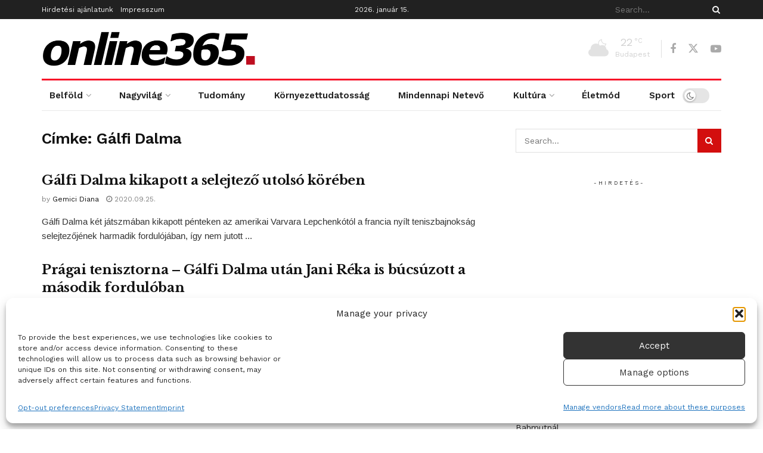

--- FILE ---
content_type: text/html; charset=UTF-8
request_url: https://online365.hu/cimke/galfi-dalma/
body_size: 47703
content:
<!doctype html>
<!--[if lt IE 7]><html class="no-js lt-ie9 lt-ie8 lt-ie7" lang="hu" xmlns:og="http://ogp.me/ns#" xmlns:fb="http://ogp.me/ns/fb#"> <![endif]-->
<!--[if IE 7]><html class="no-js lt-ie9 lt-ie8" lang="hu" xmlns:og="http://ogp.me/ns#" xmlns:fb="http://ogp.me/ns/fb#"> <![endif]-->
<!--[if IE 8]><html class="no-js lt-ie9" lang="hu" xmlns:og="http://ogp.me/ns#" xmlns:fb="http://ogp.me/ns/fb#"> <![endif]-->
<!--[if IE 9]><html class="no-js lt-ie10" lang="hu" xmlns:og="http://ogp.me/ns#" xmlns:fb="http://ogp.me/ns/fb#"> <![endif]-->
<!--[if gt IE 8]><!--><html class="no-js" lang="hu" xmlns:og="http://ogp.me/ns#" xmlns:fb="http://ogp.me/ns/fb#"> <!--<![endif]--><head><link rel="preconnect" href="https://fonts.gstatic.com/" crossorigin /><meta http-equiv="Content-Type" content="text/html; charset=UTF-8" /><meta name='viewport' content='width=device-width, initial-scale=1, user-scalable=yes' /><link rel="profile" href="https://gmpg.org/xfn/11" /><link rel="pingback" href="https://online365.hu/xmlrpc.php" /><meta name='robots' content='index, follow, max-image-preview:large, max-snippet:-1, max-video-preview:-1' /> <script data-optimized="1" type="text/javascript" src="[data-uri]" defer></script> <script data-optimized="1" type="text/javascript" src="[data-uri]" defer></script> <title>Gálfi Dalma Archives - Online365</title><link rel="canonical" href="https://online365.hu/cimke/galfi-dalma/" /> <script type="application/ld+json" class="yoast-schema-graph">{"@context":"https://schema.org","@graph":[{"@type":"CollectionPage","@id":"https://online365.hu/cimke/galfi-dalma/","url":"https://online365.hu/cimke/galfi-dalma/","name":"Gálfi Dalma Archives - Online365","isPartOf":{"@id":"https://online365.hu/#website"},"breadcrumb":{"@id":"https://online365.hu/cimke/galfi-dalma/#breadcrumb"},"inLanguage":"hu"},{"@type":"BreadcrumbList","@id":"https://online365.hu/cimke/galfi-dalma/#breadcrumb","itemListElement":[{"@type":"ListItem","position":1,"name":"Home","item":"https://online365.hu/"},{"@type":"ListItem","position":2,"name":"Gálfi Dalma"}]},{"@type":"WebSite","@id":"https://online365.hu/#website","url":"https://online365.hu/","name":"Online365","description":"Mindennapi Netevő","publisher":{"@id":"https://online365.hu/#organization"},"potentialAction":[{"@type":"SearchAction","target":{"@type":"EntryPoint","urlTemplate":"https://online365.hu/?s={search_term_string}"},"query-input":{"@type":"PropertyValueSpecification","valueRequired":true,"valueName":"search_term_string"}}],"inLanguage":"hu"},{"@type":"Organization","@id":"https://online365.hu/#organization","name":"Online365","url":"https://online365.hu/","logo":{"@type":"ImageObject","inLanguage":"hu","@id":"https://online365.hu/#/schema/logo/image/","url":"https://online365.hu/wp-content/uploads/2020/04/cropped-logo_2-270x270-1.png","contentUrl":"https://online365.hu/wp-content/uploads/2020/04/cropped-logo_2-270x270-1.png","width":270,"height":270,"caption":"Online365"},"image":{"@id":"https://online365.hu/#/schema/logo/image/"},"sameAs":["https://www.facebook.com/online365.hu/","https://x.com/Online365H","https://www.youtube.com/channel/UC7iVKEdviAZLjrmFPqolrwQ?disable_polymer=true"]}]}</script> <link rel='dns-prefetch' href='//fonts.googleapis.com' /><link rel='preconnect' href='https://fonts.gstatic.com' /><link rel="alternate" type="application/rss+xml" title="Online365 &raquo; hírcsatorna" href="https://online365.hu/feed/" /><link rel="alternate" type="application/rss+xml" title="Online365 &raquo; hozzászólás hírcsatorna" href="https://online365.hu/comments/feed/" /><link rel="alternate" type="application/rss+xml" title="Online365 &raquo; Gálfi Dalma címke hírcsatorna" href="https://online365.hu/cimke/galfi-dalma/feed/" />
<script data-optimized="1" id="online365ads-ready" src="[data-uri]" defer></script> <style id='wp-img-auto-sizes-contain-inline-css' type='text/css'>img:is([sizes=auto i],[sizes^="auto," i]){contain-intrinsic-size:3000px 1500px}</style> <script src="[data-uri]" defer></script><script data-optimized="1" src="https://online365.hu/wp-content/plugins/litespeed-cache/assets/js/webfontloader.min.js" defer></script> <link data-optimized="1" rel='stylesheet' id='wp-block-library-css' href='https://online365.hu/wp-content/litespeed/css/5566ce6dc00e713090dab66addd61b4f.css?ver=2214e' type='text/css' media='all' /><link data-optimized="1" rel='stylesheet' id='wc-blocks-style-css' href='https://online365.hu/wp-content/litespeed/css/f9206e1f8c78a80d38332f09059137d6.css?ver=ad662' type='text/css' media='all' /><style id='global-styles-inline-css' type='text/css'>:root{--wp--preset--aspect-ratio--square:1;--wp--preset--aspect-ratio--4-3:4/3;--wp--preset--aspect-ratio--3-4:3/4;--wp--preset--aspect-ratio--3-2:3/2;--wp--preset--aspect-ratio--2-3:2/3;--wp--preset--aspect-ratio--16-9:16/9;--wp--preset--aspect-ratio--9-16:9/16;--wp--preset--color--black:#000000;--wp--preset--color--cyan-bluish-gray:#abb8c3;--wp--preset--color--white:#ffffff;--wp--preset--color--pale-pink:#f78da7;--wp--preset--color--vivid-red:#cf2e2e;--wp--preset--color--luminous-vivid-orange:#ff6900;--wp--preset--color--luminous-vivid-amber:#fcb900;--wp--preset--color--light-green-cyan:#7bdcb5;--wp--preset--color--vivid-green-cyan:#00d084;--wp--preset--color--pale-cyan-blue:#8ed1fc;--wp--preset--color--vivid-cyan-blue:#0693e3;--wp--preset--color--vivid-purple:#9b51e0;--wp--preset--gradient--vivid-cyan-blue-to-vivid-purple:linear-gradient(135deg,rgb(6,147,227) 0%,rgb(155,81,224) 100%);--wp--preset--gradient--light-green-cyan-to-vivid-green-cyan:linear-gradient(135deg,rgb(122,220,180) 0%,rgb(0,208,130) 100%);--wp--preset--gradient--luminous-vivid-amber-to-luminous-vivid-orange:linear-gradient(135deg,rgb(252,185,0) 0%,rgb(255,105,0) 100%);--wp--preset--gradient--luminous-vivid-orange-to-vivid-red:linear-gradient(135deg,rgb(255,105,0) 0%,rgb(207,46,46) 100%);--wp--preset--gradient--very-light-gray-to-cyan-bluish-gray:linear-gradient(135deg,rgb(238,238,238) 0%,rgb(169,184,195) 100%);--wp--preset--gradient--cool-to-warm-spectrum:linear-gradient(135deg,rgb(74,234,220) 0%,rgb(151,120,209) 20%,rgb(207,42,186) 40%,rgb(238,44,130) 60%,rgb(251,105,98) 80%,rgb(254,248,76) 100%);--wp--preset--gradient--blush-light-purple:linear-gradient(135deg,rgb(255,206,236) 0%,rgb(152,150,240) 100%);--wp--preset--gradient--blush-bordeaux:linear-gradient(135deg,rgb(254,205,165) 0%,rgb(254,45,45) 50%,rgb(107,0,62) 100%);--wp--preset--gradient--luminous-dusk:linear-gradient(135deg,rgb(255,203,112) 0%,rgb(199,81,192) 50%,rgb(65,88,208) 100%);--wp--preset--gradient--pale-ocean:linear-gradient(135deg,rgb(255,245,203) 0%,rgb(182,227,212) 50%,rgb(51,167,181) 100%);--wp--preset--gradient--electric-grass:linear-gradient(135deg,rgb(202,248,128) 0%,rgb(113,206,126) 100%);--wp--preset--gradient--midnight:linear-gradient(135deg,rgb(2,3,129) 0%,rgb(40,116,252) 100%);--wp--preset--font-size--small:13px;--wp--preset--font-size--medium:20px;--wp--preset--font-size--large:36px;--wp--preset--font-size--x-large:42px;--wp--preset--spacing--20:0.44rem;--wp--preset--spacing--30:0.67rem;--wp--preset--spacing--40:1rem;--wp--preset--spacing--50:1.5rem;--wp--preset--spacing--60:2.25rem;--wp--preset--spacing--70:3.38rem;--wp--preset--spacing--80:5.06rem;--wp--preset--shadow--natural:6px 6px 9px rgba(0, 0, 0, 0.2);--wp--preset--shadow--deep:12px 12px 50px rgba(0, 0, 0, 0.4);--wp--preset--shadow--sharp:6px 6px 0px rgba(0, 0, 0, 0.2);--wp--preset--shadow--outlined:6px 6px 0px -3px rgb(255, 255, 255), 6px 6px rgb(0, 0, 0);--wp--preset--shadow--crisp:6px 6px 0px rgb(0, 0, 0)}:where(.is-layout-flex){gap:.5em}:where(.is-layout-grid){gap:.5em}body .is-layout-flex{display:flex}.is-layout-flex{flex-wrap:wrap;align-items:center}.is-layout-flex>:is(*,div){margin:0}body .is-layout-grid{display:grid}.is-layout-grid>:is(*,div){margin:0}:where(.wp-block-columns.is-layout-flex){gap:2em}:where(.wp-block-columns.is-layout-grid){gap:2em}:where(.wp-block-post-template.is-layout-flex){gap:1.25em}:where(.wp-block-post-template.is-layout-grid){gap:1.25em}.has-black-color{color:var(--wp--preset--color--black)!important}.has-cyan-bluish-gray-color{color:var(--wp--preset--color--cyan-bluish-gray)!important}.has-white-color{color:var(--wp--preset--color--white)!important}.has-pale-pink-color{color:var(--wp--preset--color--pale-pink)!important}.has-vivid-red-color{color:var(--wp--preset--color--vivid-red)!important}.has-luminous-vivid-orange-color{color:var(--wp--preset--color--luminous-vivid-orange)!important}.has-luminous-vivid-amber-color{color:var(--wp--preset--color--luminous-vivid-amber)!important}.has-light-green-cyan-color{color:var(--wp--preset--color--light-green-cyan)!important}.has-vivid-green-cyan-color{color:var(--wp--preset--color--vivid-green-cyan)!important}.has-pale-cyan-blue-color{color:var(--wp--preset--color--pale-cyan-blue)!important}.has-vivid-cyan-blue-color{color:var(--wp--preset--color--vivid-cyan-blue)!important}.has-vivid-purple-color{color:var(--wp--preset--color--vivid-purple)!important}.has-black-background-color{background-color:var(--wp--preset--color--black)!important}.has-cyan-bluish-gray-background-color{background-color:var(--wp--preset--color--cyan-bluish-gray)!important}.has-white-background-color{background-color:var(--wp--preset--color--white)!important}.has-pale-pink-background-color{background-color:var(--wp--preset--color--pale-pink)!important}.has-vivid-red-background-color{background-color:var(--wp--preset--color--vivid-red)!important}.has-luminous-vivid-orange-background-color{background-color:var(--wp--preset--color--luminous-vivid-orange)!important}.has-luminous-vivid-amber-background-color{background-color:var(--wp--preset--color--luminous-vivid-amber)!important}.has-light-green-cyan-background-color{background-color:var(--wp--preset--color--light-green-cyan)!important}.has-vivid-green-cyan-background-color{background-color:var(--wp--preset--color--vivid-green-cyan)!important}.has-pale-cyan-blue-background-color{background-color:var(--wp--preset--color--pale-cyan-blue)!important}.has-vivid-cyan-blue-background-color{background-color:var(--wp--preset--color--vivid-cyan-blue)!important}.has-vivid-purple-background-color{background-color:var(--wp--preset--color--vivid-purple)!important}.has-black-border-color{border-color:var(--wp--preset--color--black)!important}.has-cyan-bluish-gray-border-color{border-color:var(--wp--preset--color--cyan-bluish-gray)!important}.has-white-border-color{border-color:var(--wp--preset--color--white)!important}.has-pale-pink-border-color{border-color:var(--wp--preset--color--pale-pink)!important}.has-vivid-red-border-color{border-color:var(--wp--preset--color--vivid-red)!important}.has-luminous-vivid-orange-border-color{border-color:var(--wp--preset--color--luminous-vivid-orange)!important}.has-luminous-vivid-amber-border-color{border-color:var(--wp--preset--color--luminous-vivid-amber)!important}.has-light-green-cyan-border-color{border-color:var(--wp--preset--color--light-green-cyan)!important}.has-vivid-green-cyan-border-color{border-color:var(--wp--preset--color--vivid-green-cyan)!important}.has-pale-cyan-blue-border-color{border-color:var(--wp--preset--color--pale-cyan-blue)!important}.has-vivid-cyan-blue-border-color{border-color:var(--wp--preset--color--vivid-cyan-blue)!important}.has-vivid-purple-border-color{border-color:var(--wp--preset--color--vivid-purple)!important}.has-vivid-cyan-blue-to-vivid-purple-gradient-background{background:var(--wp--preset--gradient--vivid-cyan-blue-to-vivid-purple)!important}.has-light-green-cyan-to-vivid-green-cyan-gradient-background{background:var(--wp--preset--gradient--light-green-cyan-to-vivid-green-cyan)!important}.has-luminous-vivid-amber-to-luminous-vivid-orange-gradient-background{background:var(--wp--preset--gradient--luminous-vivid-amber-to-luminous-vivid-orange)!important}.has-luminous-vivid-orange-to-vivid-red-gradient-background{background:var(--wp--preset--gradient--luminous-vivid-orange-to-vivid-red)!important}.has-very-light-gray-to-cyan-bluish-gray-gradient-background{background:var(--wp--preset--gradient--very-light-gray-to-cyan-bluish-gray)!important}.has-cool-to-warm-spectrum-gradient-background{background:var(--wp--preset--gradient--cool-to-warm-spectrum)!important}.has-blush-light-purple-gradient-background{background:var(--wp--preset--gradient--blush-light-purple)!important}.has-blush-bordeaux-gradient-background{background:var(--wp--preset--gradient--blush-bordeaux)!important}.has-luminous-dusk-gradient-background{background:var(--wp--preset--gradient--luminous-dusk)!important}.has-pale-ocean-gradient-background{background:var(--wp--preset--gradient--pale-ocean)!important}.has-electric-grass-gradient-background{background:var(--wp--preset--gradient--electric-grass)!important}.has-midnight-gradient-background{background:var(--wp--preset--gradient--midnight)!important}.has-small-font-size{font-size:var(--wp--preset--font-size--small)!important}.has-medium-font-size{font-size:var(--wp--preset--font-size--medium)!important}.has-large-font-size{font-size:var(--wp--preset--font-size--large)!important}.has-x-large-font-size{font-size:var(--wp--preset--font-size--x-large)!important}</style><style id='classic-theme-styles-inline-css' type='text/css'>/*! This file is auto-generated */
.wp-block-button__link{color:#fff;background-color:#32373c;border-radius:9999px;box-shadow:none;text-decoration:none;padding:calc(.667em + 2px) calc(1.333em + 2px);font-size:1.125em}.wp-block-file__button{background:#32373c;color:#fff;text-decoration:none}</style><link data-optimized="1" rel='stylesheet' id='plyr-css' href='https://online365.hu/wp-content/litespeed/css/c6afd5d09730961f1acc88ad31e4c35b.css?ver=ad485' type='text/css' media='all' /><link data-optimized="1" rel='stylesheet' id='woocommerce-layout-css' href='https://online365.hu/wp-content/litespeed/css/27bbd9e460908038d77b01aca63a2180.css?ver=51efb' type='text/css' media='all' /><link data-optimized="1" rel='stylesheet' id='woocommerce-smallscreen-css' href='https://online365.hu/wp-content/litespeed/css/99e35cc5cd95231827809826a6570908.css?ver=70468' type='text/css' media='only screen and (max-width: 768px)' /><link data-optimized="1" rel='stylesheet' id='woocommerce-general-css' href='https://online365.hu/wp-content/litespeed/css/22c41ec862afd1452e1dd3846eafa4dd.css?ver=c2d01' type='text/css' media='all' /><style id='woocommerce-inline-inline-css' type='text/css'>.woocommerce form .form-row .required{visibility:visible}</style><link data-optimized="1" rel='stylesheet' id='cmplz-general-css' href='https://online365.hu/wp-content/litespeed/css/1801b99ec0efb33fa5700cee993879d3.css?ver=35bf9' type='text/css' media='all' /><link data-optimized="1" rel='stylesheet' id='js_composer_front-css' href='https://online365.hu/wp-content/litespeed/css/0a351b02cdd80e622050054f19dc6082.css?ver=45c4f' type='text/css' media='all' /><link data-optimized="1" rel='stylesheet' id='jnews-push-notification-css' href='https://online365.hu/wp-content/litespeed/css/8198e59ba197dc8c7521b10618dcea7b.css?ver=25985' type='text/css' media='all' /><link data-optimized="1" rel='stylesheet' id='font-awesome-css' href='https://online365.hu/wp-content/litespeed/css/a3a42d421b47761e7c98a0075219d654.css?ver=d093a' type='text/css' media='all' /><link data-optimized="1" rel='stylesheet' id='jnews-frontend-css' href='https://online365.hu/wp-content/litespeed/css/d57feebd8d7517a077ec8435ecb8048f.css?ver=9c672' type='text/css' media='all' /><link data-optimized="1" rel='stylesheet' id='jnews-js-composer-css' href='https://online365.hu/wp-content/litespeed/css/d4fc33b8cf8d00b33a27b9bf62b9bbb7.css?ver=076ff' type='text/css' media='all' /><link data-optimized="1" rel='stylesheet' id='jnews-style-css' href='https://online365.hu/wp-content/litespeed/css/f52b4b2d65161891ebcbeb2c3ad591f6.css?ver=b9114' type='text/css' media='all' /><link data-optimized="1" rel='stylesheet' id='jnews-darkmode-css' href='https://online365.hu/wp-content/litespeed/css/53d37fb570333d58b272ef9be00c63f8.css?ver=dbdbf' type='text/css' media='all' /><link data-optimized="1" rel='stylesheet' id='jnews-scheme-css' href='https://online365.hu/wp-content/litespeed/css/cf3fea502eb246268c684e0e858c9aea.css?ver=463a3' type='text/css' media='all' /><link data-optimized="1" rel='stylesheet' id='jnews-social-login-style-css' href='https://online365.hu/wp-content/litespeed/css/a30b8d38bf610c2af862e43bf7ec5775.css?ver=bb62e' type='text/css' media='all' /><link data-optimized="1" rel='stylesheet' id='jnews-weather-style-css' href='https://online365.hu/wp-content/litespeed/css/d933ce8e02493366c663ac330ee3e6fa.css?ver=b5ccc' type='text/css' media='all' /> <script data-optimized="1" type="text/javascript" src="https://online365.hu/wp-content/litespeed/js/16cf221119325d82b496523537e079cc.js?ver=d4e3b" id="cmplz-tcf-stub-js" defer data-deferred="1"></script> <script type="text/javascript" src="https://online365.hu/wp-includes/js/jquery/jquery.min.js?ver=3.7.1" id="jquery-core-js"></script> <script data-optimized="1" type="text/javascript" src="https://online365.hu/wp-content/litespeed/js/2cd8c626a359970265e15c91fc28331d.js?ver=48e5f" id="jquery-migrate-js" defer data-deferred="1"></script> <script data-optimized="1" type="text/javascript" src="https://online365.hu/wp-content/litespeed/js/04207e6a3b3804f08668694a31f90143.js?ver=89c62" id="plyr-js" defer data-deferred="1"></script> <script data-optimized="1" type="text/javascript" src="https://online365.hu/wp-content/litespeed/js/a0528cbb5263015dd8cd7afe7d8009ac.js?ver=e1c41" id="plyr-public-js" defer data-deferred="1"></script> <script data-optimized="1" type="text/javascript" src="https://online365.hu/wp-content/litespeed/js/afdb169105ed653489d071b8c79363b7.js?ver=9c410" id="wc-jquery-blockui-js" data-wp-strategy="defer"></script> <script data-optimized="1" type="text/javascript" id="wc-add-to-cart-js-extra" src="[data-uri]" defer></script> <script data-optimized="1" type="text/javascript" src="https://online365.hu/wp-content/litespeed/js/9be334ce87138df7874411bf37d6e3a1.js?ver=b7518" id="wc-add-to-cart-js" data-wp-strategy="defer"></script> <script data-optimized="1" type="text/javascript" src="https://online365.hu/wp-content/litespeed/js/82734b798959afecc4952bc54885e39b.js?ver=76c3a" id="wc-js-cookie-js" defer="defer" data-wp-strategy="defer"></script> <script data-optimized="1" type="text/javascript" id="woocommerce-js-extra" src="[data-uri]" defer></script> <script data-optimized="1" type="text/javascript" src="https://online365.hu/wp-content/litespeed/js/c4f971718d74643d2636589f89afc67d.js?ver=1d90b" id="woocommerce-js" defer="defer" data-wp-strategy="defer"></script> <script data-optimized="1" type="text/javascript" src="https://online365.hu/wp-content/litespeed/js/5f037532bf7880fed19588535be8e5cc.js?ver=e5bf9" id="vc_woocommerce-add-to-cart-js-js" defer data-deferred="1"></script> <script data-optimized="1" type="text/javascript" id="cmplz-tcf-js-extra" src="[data-uri]" defer></script> <script data-optimized="1" defer type="text/javascript" src="https://online365.hu/wp-content/litespeed/js/1e1e09ee1c6096f08c3b88d1a3416a2f.js?ver=d199e" id="cmplz-tcf-js"></script> <script data-optimized="1" type="text/javascript" id="advanced-ads-advanced-js-js-extra" src="[data-uri]" defer></script> <script data-optimized="1" type="text/javascript" src="https://online365.hu/wp-content/litespeed/js/0ef71998ebf3cd213c8554c38dc28b5a.js?ver=d6423" id="advanced-ads-advanced-js-js" defer data-deferred="1"></script> <script data-optimized="1" type="text/javascript" id="advanced_ads_pro/visitor_conditions-js-extra" src="[data-uri]" defer></script> <script data-optimized="1" type="text/javascript" src="https://online365.hu/wp-content/litespeed/js/8d085f03860306d085c9ab4844e2269e.js?ver=984bc" id="advanced_ads_pro/visitor_conditions-js" defer data-deferred="1"></script> <script></script><link rel="https://api.w.org/" href="https://online365.hu/wp-json/" /><link rel="alternate" title="JSON" type="application/json" href="https://online365.hu/wp-json/wp/v2/tags/11875" /><link rel="EditURI" type="application/rsd+xml" title="RSD" href="https://online365.hu/xmlrpc.php?rsd" /><style>.cmplz-hidden{display:none!important}</style><noscript><style>.woocommerce-product-gallery{ opacity: 1 !important; }</style></noscript><meta name="onesignal" content="wordpress-plugin"/> <script data-optimized="1" src="[data-uri]" defer></script> <script data-optimized="1" type="text/javascript" src="[data-uri]" defer></script> <meta name="generator" content="Powered by WPBakery Page Builder - drag and drop page builder for WordPress."/>
<style type="text/css">.blue-message{background-color:#39f;color:#fff;text-shadow:none;font-size:16px;line-height:24px;padding:10px;padding-top:10px;padding-right:10px;padding-bottom:10px;padding-left:10px}.green-message{background-color:#8cc14c;color:#fff;text-shadow:none;font-size:16px;line-height:24px;padding:10px;padding-top:10px;padding-right:10px;padding-bottom:10px;padding-left:10px}.orange-message{background-color:#faa732;color:#fff;text-shadow:none;font-size:16px;line-height:24px;padding:10px;padding-top:10px;padding-right:10px;padding-bottom:10px;padding-left:10px}.red-message{background-color:#da4d31;color:#fff;text-shadow:none;font-size:16px;line-height:24px;padding:10px;padding-top:10px;padding-right:10px;padding-bottom:10px;padding-left:10px}.grey-message{background-color:#53555c;color:#fff;text-shadow:none;font-size:16px;line-height:24px;padding:10px;padding-top:10px;padding-right:10px;padding-bottom:10px;padding-left:10px}.left-block{background:radial-gradient(ellipse at center center,#ffffff 0%,#f2f2f2 100%);color:#8b8e97;padding:10px;padding-top:10px;padding-right:10px;padding-bottom:10px;padding-left:10px;margin:10px;margin-top:10px;margin-right:10px;margin-bottom:10px;margin-left:10px;float:left}.right-block{background:radial-gradient(ellipse at center center,#ffffff 0%,#f2f2f2 100%);color:#8b8e97;padding:10px;padding-top:10px;padding-right:10px;padding-bottom:10px;padding-left:10px;margin:10px;margin-top:10px;margin-right:10px;margin-bottom:10px;margin-left:10px;float:right}.blockquotes{background-color:none;border-left:5px solid #f1f1f1;color:#8B8E97;font-size:16px;font-style:italic;line-height:22px;padding-left:15px;padding:10px;padding-top:10px;padding-right:10px;padding-bottom:10px;width:60%;float:left}</style><meta name="generator" content="Powered by Slider Revolution 6.7.21 - responsive, Mobile-Friendly Slider Plugin for WordPress with comfortable drag and drop interface." /> <script>(function () {
	var scriptDone = false;
	document.addEventListener( 'advanced_ads_privacy', function ( event ) {
		if (
			( event.detail.state !== 'accepted' && event.detail.state !== 'not_needed' && ! advads.privacy.is_adsense_npa_enabled() )
			|| scriptDone
			|| advads.get_cookie( 'advads_pro_cfp_ban' )
		) {
			return;
		}

		// Google adsense script can only be added once.
		scriptDone = true;

		var script = document.createElement( 'script' ),
			first = document.getElementsByTagName( 'script' )[0];

		script.async = true;
		script.src = 'https://pagead2.googlesyndication.com/pagead/js/adsbygoogle.js?client=ca-pub-4459608685195871';
		(adsbygoogle = window.adsbygoogle || []).push({
					google_ad_client: "ca-pub-4459608685195871",
					enable_page_level_ads: true,
					overlays: {bottom: true}
				});
		first.parentNode.insertBefore( script, first );
	} );
} )();</script> <script type='application/ld+json'>{"@context":"http:\/\/schema.org","@type":"Organization","@id":"https:\/\/online365.hu\/#organization","url":"https:\/\/online365.hu\/","name":"Online365.hu","logo":{"@type":"ImageObject","url":"https:\/\/online365.hu\/wp-content\/uploads\/2020\/04\/cropped-logo_2-270x270-1.png"},"sameAs":["https:\/\/www.facebook.com\/online365.hu\/","https:\/\/twitter.com\/Online365H","https:\/\/www.youtube.com\/channel\/UC7iVKEdviAZLjrmFPqolrwQ?disable_polymer=true"]}</script> <script type='application/ld+json'>{"@context":"http:\/\/schema.org","@type":"WebSite","@id":"https:\/\/online365.hu\/#website","url":"https:\/\/online365.hu\/","name":"Online365.hu","potentialAction":{"@type":"SearchAction","target":"https:\/\/online365.hu\/?s={search_term_string}","query-input":"required name=search_term_string"}}</script> <link rel="icon" href="https://online365.hu/wp-content/uploads/2019/08/cropped-logo_2-32x32.png" sizes="32x32" /><link rel="icon" href="https://online365.hu/wp-content/uploads/2019/08/cropped-logo_2-192x192.png" sizes="192x192" /><link rel="apple-touch-icon" href="https://online365.hu/wp-content/uploads/2019/08/cropped-logo_2-180x180.png" /><meta name="msapplication-TileImage" content="https://online365.hu/wp-content/uploads/2019/08/cropped-logo_2-270x270.png" /><style id="jeg_dynamic_css" type="text/css" data-type="jeg_custom-css">.jeg_top_weather>.jeg_weather_temp,.jeg_midbar .jeg_top_weather>.jeg_weather_temp>.jeg_weather_unit,.jeg_top_weather>.jeg_weather_location{color:#d1d1d1}.jeg_top_weather .jeg_weather_condition .jeg_weather_icon{color:#e2e2e2}body{--j-body-color:#333333;--j-accent-color:#d30e0e;--j-alt-color:#f93636;--j-heading-color:#111111}body,.jeg_newsfeed_list .tns-outer .tns-controls button,.jeg_filter_button,.owl-carousel .owl-nav div,.jeg_readmore,.jeg_hero_style_7 .jeg_post_meta a,.widget_calendar thead th,.widget_calendar tfoot a,.jeg_socialcounter a,.entry-header .jeg_meta_like a,.entry-header .jeg_meta_comment a,.entry-header .jeg_meta_donation a,.entry-header .jeg_meta_bookmark a,.entry-content tbody tr:hover,.entry-content th,.jeg_splitpost_nav li:hover a,#breadcrumbs a,.jeg_author_socials a:hover,.jeg_footer_content a,.jeg_footer_bottom a,.jeg_cartcontent,.woocommerce .woocommerce-breadcrumb a{color:#333}a,.jeg_menu_style_5>li>a:hover,.jeg_menu_style_5>li.sfHover>a,.jeg_menu_style_5>li.current-menu-item>a,.jeg_menu_style_5>li.current-menu-ancestor>a,.jeg_navbar .jeg_menu:not(.jeg_main_menu)>li>a:hover,.jeg_midbar .jeg_menu:not(.jeg_main_menu)>li>a:hover,.jeg_side_tabs li.active,.jeg_block_heading_5 strong,.jeg_block_heading_6 strong,.jeg_block_heading_7 strong,.jeg_block_heading_8 strong,.jeg_subcat_list li a:hover,.jeg_subcat_list li button:hover,.jeg_pl_lg_7 .jeg_thumb .jeg_post_category a,.jeg_pl_xs_2:before,.jeg_pl_xs_4 .jeg_postblock_content:before,.jeg_postblock .jeg_post_title a:hover,.jeg_hero_style_6 .jeg_post_title a:hover,.jeg_sidefeed .jeg_pl_xs_3 .jeg_post_title a:hover,.widget_jnews_popular .jeg_post_title a:hover,.jeg_meta_author a,.widget_archive li a:hover,.widget_pages li a:hover,.widget_meta li a:hover,.widget_recent_entries li a:hover,.widget_rss li a:hover,.widget_rss cite,.widget_categories li a:hover,.widget_categories li.current-cat>a,#breadcrumbs a:hover,.jeg_share_count .counts,.commentlist .bypostauthor>.comment-body>.comment-author>.fn,span.required,.jeg_review_title,.bestprice .price,.authorlink a:hover,.jeg_vertical_playlist .jeg_video_playlist_play_icon,.jeg_vertical_playlist .jeg_video_playlist_item.active .jeg_video_playlist_thumbnail:before,.jeg_horizontal_playlist .jeg_video_playlist_play,.woocommerce li.product .pricegroup .button,.widget_display_forums li a:hover,.widget_display_topics li:before,.widget_display_replies li:before,.widget_display_views li:before,.bbp-breadcrumb a:hover,.jeg_mobile_menu li.sfHover>a,.jeg_mobile_menu li a:hover,.split-template-6 .pagenum,.jeg_mobile_menu_style_5>li>a:hover,.jeg_mobile_menu_style_5>li.sfHover>a,.jeg_mobile_menu_style_5>li.current-menu-item>a,.jeg_mobile_menu_style_5>li.current-menu-ancestor>a,.jeg_mobile_menu.jeg_menu_dropdown li.open>div>a,.jeg_menu_dropdown.language-swicher .sub-menu li a:hover{color:#d30e0e}.jeg_menu_style_1>li>a:before,.jeg_menu_style_2>li>a:before,.jeg_menu_style_3>li>a:before,.jeg_side_toggle,.jeg_slide_caption .jeg_post_category a,.jeg_slider_type_1_wrapper .tns-controls button.tns-next,.jeg_block_heading_1 .jeg_block_title span,.jeg_block_heading_2 .jeg_block_title span,.jeg_block_heading_3,.jeg_block_heading_4 .jeg_block_title span,.jeg_block_heading_6:after,.jeg_pl_lg_box .jeg_post_category a,.jeg_pl_md_box .jeg_post_category a,.jeg_readmore:hover,.jeg_thumb .jeg_post_category a,.jeg_block_loadmore a:hover,.jeg_postblock.alt .jeg_block_loadmore a:hover,.jeg_block_loadmore a.active,.jeg_postblock_carousel_2 .jeg_post_category a,.jeg_heroblock .jeg_post_category a,.jeg_pagenav_1 .page_number.active,.jeg_pagenav_1 .page_number.active:hover,input[type="submit"],.btn,.button,.widget_tag_cloud a:hover,.popularpost_item:hover .jeg_post_title a:before,.jeg_splitpost_4 .page_nav,.jeg_splitpost_5 .page_nav,.jeg_post_via a:hover,.jeg_post_source a:hover,.jeg_post_tags a:hover,.comment-reply-title small a:before,.comment-reply-title small a:after,.jeg_storelist .productlink,.authorlink li.active a:before,.jeg_footer.dark .socials_widget:not(.nobg) a:hover .fa,.jeg_footer.dark .socials_widget:not(.nobg) a:hover span.jeg-icon,div.jeg_breakingnews_title,.jeg_overlay_slider_bottom_wrapper .tns-controls button,.jeg_overlay_slider_bottom_wrapper .tns-controls button:hover,.jeg_vertical_playlist .jeg_video_playlist_current,.woocommerce span.onsale,.woocommerce #respond input#submit:hover,.woocommerce a.button:hover,.woocommerce button.button:hover,.woocommerce input.button:hover,.woocommerce #respond input#submit.alt,.woocommerce a.button.alt,.woocommerce button.button.alt,.woocommerce input.button.alt,.jeg_popup_post .caption,.jeg_footer.dark input[type="submit"],.jeg_footer.dark .btn,.jeg_footer.dark .button,.footer_widget.widget_tag_cloud a:hover,.jeg_inner_content .content-inner .jeg_post_category a:hover,#buddypress .standard-form button,#buddypress a.button,#buddypress input[type="submit"],#buddypress input[type="button"],#buddypress input[type="reset"],#buddypress ul.button-nav li a,#buddypress .generic-button a,#buddypress .generic-button button,#buddypress .comment-reply-link,#buddypress a.bp-title-button,#buddypress.buddypress-wrap .members-list li .user-update .activity-read-more a,div#buddypress .standard-form button:hover,div#buddypress a.button:hover,div#buddypress input[type="submit"]:hover,div#buddypress input[type="button"]:hover,div#buddypress input[type="reset"]:hover,div#buddypress ul.button-nav li a:hover,div#buddypress .generic-button a:hover,div#buddypress .generic-button button:hover,div#buddypress .comment-reply-link:hover,div#buddypress a.bp-title-button:hover,div#buddypress.buddypress-wrap .members-list li .user-update .activity-read-more a:hover,#buddypress #item-nav .item-list-tabs ul li a:before,.jeg_inner_content .jeg_meta_container .follow-wrapper a{background-color:#d30e0e}.jeg_block_heading_7 .jeg_block_title span,.jeg_readmore:hover,.jeg_block_loadmore a:hover,.jeg_block_loadmore a.active,.jeg_pagenav_1 .page_number.active,.jeg_pagenav_1 .page_number.active:hover,.jeg_pagenav_3 .page_number:hover,.jeg_prevnext_post a:hover h3,.jeg_overlay_slider .jeg_post_category,.jeg_sidefeed .jeg_post.active,.jeg_vertical_playlist.jeg_vertical_playlist .jeg_video_playlist_item.active .jeg_video_playlist_thumbnail img,.jeg_horizontal_playlist .jeg_video_playlist_item.active{border-color:#d30e0e}.jeg_tabpost_nav li.active,.woocommerce div.product .woocommerce-tabs ul.tabs li.active,.jeg_mobile_menu_style_1>li.current-menu-item a,.jeg_mobile_menu_style_1>li.current-menu-ancestor a,.jeg_mobile_menu_style_2>li.current-menu-item::after,.jeg_mobile_menu_style_2>li.current-menu-ancestor::after,.jeg_mobile_menu_style_3>li.current-menu-item::before,.jeg_mobile_menu_style_3>li.current-menu-ancestor::before{border-bottom-color:#d30e0e}.jeg_post_share .jeg-icon svg{fill:#d30e0e}.jeg_post_meta .fa,.jeg_post_meta .jpwt-icon,.entry-header .jeg_post_meta .fa,.jeg_review_stars,.jeg_price_review_list{color:#f93636}.jeg_share_button.share-float.share-monocrhome a{background-color:#f93636}h1,h2,h3,h4,h5,h6,.jeg_post_title a,.entry-header .jeg_post_title,.jeg_hero_style_7 .jeg_post_title a,.jeg_block_title,.jeg_splitpost_bar .current_title,.jeg_video_playlist_title,.gallery-caption,.jeg_push_notification_button>a.button{color:#111}.split-template-9 .pagenum,.split-template-10 .pagenum,.split-template-11 .pagenum,.split-template-12 .pagenum,.split-template-13 .pagenum,.split-template-15 .pagenum,.split-template-18 .pagenum,.split-template-20 .pagenum,.split-template-19 .current_title span,.split-template-20 .current_title span{background-color:#111}.jeg_topbar .jeg_nav_row,.jeg_topbar .jeg_search_no_expand .jeg_search_input{line-height:32px}.jeg_topbar .jeg_nav_row,.jeg_topbar .jeg_nav_icon{height:32px}.jeg_topbar img{max-height:32px}.jeg_midbar{height:100px}.jeg_midbar img{max-height:100px}.jeg_header .jeg_bottombar,.jeg_header .jeg_bottombar.jeg_navbar_dark,.jeg_bottombar.jeg_navbar_boxed .jeg_nav_row,.jeg_bottombar.jeg_navbar_dark.jeg_navbar_boxed .jeg_nav_row{border-top-width:3px}.jeg_header_wrapper .jeg_bottombar,.jeg_header_wrapper .jeg_bottombar.jeg_navbar_dark,.jeg_bottombar.jeg_navbar_boxed .jeg_nav_row,.jeg_bottombar.jeg_navbar_dark.jeg_navbar_boxed .jeg_nav_row{border-top-color:#111}.jeg_stickybar,.jeg_stickybar.dark{border-bottom-width:3px}.jeg_stickybar,.jeg_stickybar.dark,.jeg_stickybar.jeg_navbar_boxed .jeg_nav_row{border-bottom-color:#111}.jeg_header .socials_widget>a>i.fa:before{color:#aaa}.jeg_header .socials_widget.nobg>a>i>span.jeg-icon svg{fill:#aaa}.jeg_header .socials_widget.nobg>a>span.jeg-icon svg{fill:#aaa}.jeg_header .socials_widget>a>span.jeg-icon svg{fill:#aaa}.jeg_header .socials_widget>a>i>span.jeg-icon svg{fill:#aaa}.jeg_aside_item.socials_widget>a>i.fa:before{color:#777}.jeg_aside_item.socials_widget.nobg a span.jeg-icon svg{fill:#777}.jeg_aside_item.socials_widget a span.jeg-icon svg{fill:#777}.jeg_button_1 .btn{background:#111}.jeg_nav_search{width:34%}.jeg_footer .jeg_footer_heading h3,.jeg_footer.dark .jeg_footer_heading h3,.jeg_footer .widget h2,.jeg_footer .footer_dark .widget h2{color:#174e96}body,input,textarea,select,.chosen-container-single .chosen-single,.btn,.button{font-family:"Work Sans",Helvetica,Arial,sans-serif}.jeg_post_title,.entry-header .jeg_post_title,.jeg_single_tpl_2 .entry-header .jeg_post_title,.jeg_single_tpl_3 .entry-header .jeg_post_title,.jeg_single_tpl_6 .entry-header .jeg_post_title,.jeg_content .jeg_custom_title_wrapper .jeg_post_title{font-family:"Libre Baskerville",Helvetica,Arial,sans-serif}.jeg_post_excerpt p,.content-inner p{font-family:"Droid Serif",Helvetica,Arial,sans-serif}.jeg_thumb .jeg_post_category a,.jeg_pl_lg_box .jeg_post_category a,.jeg_pl_md_box .jeg_post_category a,.jeg_postblock_carousel_2 .jeg_post_category a,.jeg_heroblock .jeg_post_category a,.jeg_slide_caption .jeg_post_category a{background-color:#111}.jeg_overlay_slider .jeg_post_category,.jeg_thumb .jeg_post_category a,.jeg_pl_lg_box .jeg_post_category a,.jeg_pl_md_box .jeg_post_category a,.jeg_postblock_carousel_2 .jeg_post_category a,.jeg_heroblock .jeg_post_category a,.jeg_slide_caption .jeg_post_category a{border-color:#111}</style><style type="text/css">.no_thumbnail .jeg_thumb,.thumbnail-container.no_thumbnail{display:none!important}.jeg_search_result .jeg_pl_xs_3.no_thumbnail .jeg_postblock_content,.jeg_sidefeed .jeg_pl_xs_3.no_thumbnail .jeg_postblock_content,.jeg_pl_sm.no_thumbnail .jeg_postblock_content{margin-left:0}.jeg_postblock_11 .no_thumbnail .jeg_postblock_content,.jeg_postblock_12 .no_thumbnail .jeg_postblock_content,.jeg_postblock_12.jeg_col_3o3 .no_thumbnail .jeg_postblock_content{margin-top:0}.jeg_postblock_15 .jeg_pl_md_box.no_thumbnail .jeg_postblock_content,.jeg_postblock_19 .jeg_pl_md_box.no_thumbnail .jeg_postblock_content,.jeg_postblock_24 .jeg_pl_md_box.no_thumbnail .jeg_postblock_content,.jeg_sidefeed .jeg_pl_md_box .jeg_postblock_content{position:relative}.jeg_postblock_carousel_2 .no_thumbnail .jeg_post_title a,.jeg_postblock_carousel_2 .no_thumbnail .jeg_post_title a:hover,.jeg_postblock_carousel_2 .no_thumbnail .jeg_post_meta .fa{color:#212121!important}.jnews-dark-mode .jeg_postblock_carousel_2 .no_thumbnail .jeg_post_title a,.jnews-dark-mode .jeg_postblock_carousel_2 .no_thumbnail .jeg_post_title a:hover,.jnews-dark-mode .jeg_postblock_carousel_2 .no_thumbnail .jeg_post_meta .fa{color:#fff!important}</style><script data-optimized="1" src="[data-uri]" defer></script> <style type="text/css" id="wp-custom-css">.jeg_header_wrapper .jeg_bottombar,.jeg_header_wrapper .jeg_bottombar.jeg_navbar_dark,.jeg_bottombar.jeg_navbar_boxed .jeg_nav_row,.jeg_bottombar.jeg_navbar_dark.jeg_navbar_boxed .jeg_nav_row{border-top-color:#f70d28}.jeg_block_heading_5:before{content:"";width:100%;height:0;border-bottom:2px solid #f70d28;position:absolute;top:50%;left:0;margin-top:-1px}.jeg_stickybar,.jeg_stickybar.dark,.jeg_stickybar.jeg_navbar_boxed .jeg_nav_row{border-bottom-color:#f70d28}.jnews-dark-mode .jeg_midbar:not(.dark){background-color:#f70d28}.jnews-dark-mode .authorlink,.jnews-dark-mode .jeg_aside_item,.jnews-dark-mode .jeg_search_result,.jnews-dark-mode .jeg_search_result .search-link,.jnews-dark-mode .widget_categories li,.jnews-dark-mode .widget_nav_menu li,.jnews-dark-mode .widget_polylang li,.jnews-dark-mode .jeg_main_menu>li,.jnews-dark-mode .jeg_postblock .jeg_block_nav:before,.jnews-dark-mode .jeg_postblock .jeg_block_nav:after,.jnews-dark-mode .jeg_video_playlist_item,.jnews-dark-mode .jeg_video_playlist_list_inner_wrapper,.jnews-dark-mode .jeg_storelist,.jnews-dark-mode .jeg_storelist li,.jnews-dark-mode .jeg_review_wrap,.jnews-dark-mode .pullquote,.jnews-dark-mode .jeg_reviewdetail,.jnews-dark-mode .jeg_reviewdetail .conspros,.jnews-dark-mode .jeg_reviewscore,.jnews-dark-mode .jeg_reviewstars li,.jnews-dark-mode .jeg_review_widget,.jnews-dark-mode .jeg_review_widget .jeg_deals,.jnews-dark-mode .content-inner ul.jeg_storelist,.jnews-dark-mode .jeg_slider_type_8 .jeg_item_caption,.jnews-dark-mode .jeg_block_heading_9,.jnews-dark-mode .jeg_mobile_menu ul li a,.jnews-dark-mode .jeg_navbar_boxed .jeg_nav_row,.jnews-dark-mode .jeg_header_wrapper .jeg_bottombar,.jnews-dark-mode .jeg_separator,.jnews-dark-mode .jeg_search_popup_expand .jeg_search_form,.jnews-dark-mode .jeg_header_wrapper .jeg_bottombar.jeg_navbar_dark,.jnews-dark-mode .jeg_bottombar.jeg_navbar_boxed .jeg_nav_row,.jnews-dark-mode .jeg_bottombar.jeg_navbar_dark.jeg_navbar_boxed .jeg_nav_row,.jnews-dark-mode .jeg_post .box_wrap,.jnews-dark-mode .jeg_postblock_39 .jeg_post_meta,.jnews-dark-mode .jeg_navigation *,.jnews-dark-mode .jeg_pagenav_3 .page_nav:hover,.jnews-dark-mode .ads-wrapper img,.jnews-dark-mode .jeg_postblock .jeg_block_nav a,.jnews-dark-mode .jeg_postblock .owl-carousel .owl-dot,.jnews-dark-mode .jeg_postblock .owl-carousel .owl-nav .owl-next,.jnews-dark-mode .jeg_postblock .owl-carousel .owl-nav .owl-prev,.jnews-dark-mode .jeg_iconlink,.jnews-dark-mode .jeg_postblock .jeg_block_heading_1,.jnews-dark-mode .jeg_postblock .jeg_block_heading_6,.jnews-dark-mode .jeg_block_heading_1,.jnews-dark-mode .jeg_block_heading_6,.jnews-dark-mode .jeg_postblock_content .jeg_readmore,.jnews-dark-mode .jeg_postblock .jeg_pl_lg_8:not(:last-of-type),.jnews-dark-mode .jeg_postblock.jeg_postblock_24 .jeg_pl_xs_4 .jeg_postblock_content,.jnews-dark-mode .jeg_postblock.jeg_postblock_25 .jeg_post,.jnews-dark-mode .jeg_postblock .jeg_meta_footer,.jnews-dark-mode .jeg_postblock .jeg_meta_footer>div,.jnews-dark-mode .jeg_postblock .jeg_meta_footer>div,.jnews-dark-mode .jeg_postblock .jeg_pl_lg_9,.jnews-dark-mode .jeg_postblock_20 .jeg_pl_xs,.jnews-dark-mode .jeg_heropost_14 .jeg_pl_lg_7,.jnews-dark-mode .jeg_breadcrumbs,.jnews-dark-mode .jeg_block_heading:before,.jnews-dark-mode .popularpost_item,.jnews-dark-mode .popularpost_item:first-child .jeg_post_title a:before,.jnews-dark-mode .jeg_main_content .mc4wp-form,.jnews-dark-mode .jeg_topbar,.jnews-dark-mode .jeg_midbar,.jnews-dark-mode .jeg_bottombar,.jnews-dark-mode .jeg_stickybar,.jnews-dark-mode .jeg_postblock,.jnews-dark-mode .jeg_postblock *,.jnews-dark-mode .jeg_postblock .jeg_pl_lg_6,.jnews-dark-mode .jeg_postblock .jeg_block_loadmore a,.jnews-dark-mode .jeg_heropost_14 .jeg_pl_sm_2:after,.jnews-dark-mode .jeg_socialcounter a,.jnews-dark-mode .jeg_postblock .jeg_block_heading_1,.jnews-dark-mode .jeg_postblock .jeg_block_heading_6,.jnews-dark-mode .jeg_block_heading_1,.jnews-dark-mode .jeg_block_heading_6,.jnews-dark-mode .jeg_postblock .okayNav__nav--invisible a,.jnews-dark-mode .jeg_prevnext_post,.jnews-dark-mode .jeg_authorbox,.jnews-dark-mode .comment-respond,.jnews-dark-mode .jeg_postblock_30 .jeg_pl_lg_7,.jnews-dark-mode .jeg_pl_sm_2::after,.jnews-dark-mode .jeg_postblock_28 .show_border article,.jnews-dark-mode .jeg_postblock_29 .show_border article,.jnews-dark-mode td,.jnews-dark-mode th,.jnews-dark-mode tr,.jnews-dark-mode .jeg_nav_item,.jnews-dark-mode .jeg_nav_item[class*=jeg_button_] .btn,.jnews-dark-mode .jeg_footer_2 .footer_column,.jnews-dark-mode .jeg_footer_5 .footer_column,.jnews-dark-mode .jeg_footer_5 .jeg_footer_social,.jnews-dark-mode .jeg_footer_secondary,.jnews-dark-mode .jeg_footer .jeg_footer_heading_2 h3,.jnews-dark-mode .entry-content blockquote,.jnews-dark-mode .entry-content q,.jnews-dark-mode .widget_categories li,.jnews-dark-mode .widget_nav_menu li,.jnews-dark-mode .widget_polylang li,.jnews-dark-mode .jeg_prevnext_post h3,.jnews-dark-mode .comment-body,.jnews-dark-mode .jeg_cat_header_2,.jnews-dark-mode.woocommerce nav.woocommerce-pagination ul li a,.jnews-dark-mode.woocommerce nav.woocommerce-pagination ul li span,.jnews-dark-mode .woocommerce .widget_shopping_cart_content .total,.jnews-dark-mode .woocommerce table.shop_table,.jnews-dark-mode .woocommerce table.shop_table td,.jnews-dark-mode .woocommerce-checkout #payment ul.payment_methods,.jnews-dark-mode .woocommerce table.shop_table tbody th,.jnews-dark-mode .woocommerce table.shop_table tfoot td,.jnews-dark-mode .woocommerce table.shop_table tfoot th,.jnews-dark-mode.single-product div.product .product_meta,.jnews-dark-mode.woocommerce div.product .woocommerce-tabs ul.tabs:before,.jnews-dark-mode.woocommerce div.product .woocommerce-tabs ul.tabs li,.jnews-dark-mode .jeg_horizontal_playlist .jeg_video_playlist_current,.jnews-dark-mode .jeg_socialcounter li a,.jnews-dark-mode .content-inner .jeg_splitpost_nav,.jnews-dark-mode .jeg_splitpost_bar,.jnews-dark-mode .jeg_splitpost_nav li,.jnews-dark-mode .jeg_splitpost_1>span,.jnews-dark-mode .jeg_pagenav_1 .page_nav,.jnews-dark-mode .jeg_pagenav_1 .page_number,.jnews-dark-mode .jeg_bottomnav.textcenter,.jnews-dark-mode .jeg_bottomnav.textcenter .page_nav.next,.jnews-dark-mode .split-template-6 .pagetitle,.jnews-dark-mode .split-template-7 .current_title,.jnews-dark-mode .split-template-10 .current_title,.jnews-dark-mode .split-template-8 .current_title,.jnews-dark-mode .split-template-11 .current_title,.jnews-dark-mode hr,.jnews-dark-mode .jnews_inline_related_post .jeg_block_heading,.jnews-dark-mode .jnews_inline_related_post .jeg_pagination_disable{border-color:#f70d28}.jnews-dark-mode .jeg_mobile_midbar{background-color:#f70d28}.online365ads-adlabel{font-size:9px;text-align:center}.socials_widget.nobg .jeg_twitter .jeg-icon svg{fill:#aaa}</style><noscript><style>.wpb_animate_when_almost_visible { opacity: 1; }</style></noscript><link rel="canonical" href="https://online365.hu/cimke/galfi-dalma/"/><meta name="description" content="Mindennapi Netevő"/><meta property="og:locale" content="hu_HU"/><meta property="og:site_name" content="Online365"/><meta property="og:title" content="Gálfi Dalma"/><meta property="og:url" content="https://online365.hu/cimke/galfi-dalma/"/><meta property="og:type" content="article"/><meta property="og:description" content="Mindennapi Netevő"/><meta name="twitter:title" content="Gálfi Dalma"/><meta name="twitter:url" content="https://online365.hu/cimke/galfi-dalma/"/><meta name="twitter:description" content="Mindennapi Netevő"/><meta name="twitter:card" content="summary_large_image"/><meta itemprop="name" content="Gálfi Dalma"/><meta itemprop="description" content="Mindennapi Netevő"/><link data-optimized="1" rel='stylesheet' id='rs-plugin-settings-css' href='https://online365.hu/wp-content/litespeed/css/6c65fb87035b881faad3c08d5163e772.css?ver=f56c0' type='text/css' media='all' /><style id='rs-plugin-settings-inline-css' type='text/css'></style></head><body data-rsssl=1 data-cmplz=1 class="archive tag tag-galfi-dalma tag-11875 wp-embed-responsive wp-theme-online365 theme-online365 woocommerce-no-js jeg_toggle_light jnews jsc_normal wpb-js-composer js-comp-ver-8.4.1 vc_responsive"><div class="jeg_ad jeg_ad_top jnews_header_top_ads"><div class='ads-wrapper  '></div></div><div class="jeg_viewport"><div class="jeg_header_wrapper"><div class="jeg_header_instagram_wrapper"></div><div class="jeg_header normal"><div class="jeg_topbar jeg_container jeg_navbar_wrapper dark"><div class="container"><div class="jeg_nav_row"><div class="jeg_nav_col jeg_nav_left  jeg_nav_grow"><div class="item_wrap jeg_nav_alignleft"><div class="jeg_nav_item"><ul class="jeg_menu jeg_top_menu"><li id="menu-item-298" class="menu-item menu-item-type-post_type menu-item-object-page menu-item-298"><a href="https://online365.hu/hirdetesi-ajanlatunk/">Hirdetési ajánlatunk</a></li><li id="menu-item-299" class="menu-item menu-item-type-post_type menu-item-object-page menu-item-299"><a href="https://online365.hu/impresszum/">Impresszum</a></li></ul></div></div></div><div class="jeg_nav_col jeg_nav_center  jeg_nav_normal"><div class="item_wrap jeg_nav_aligncenter"><div class="jeg_nav_item jeg_top_date">
2026. január 15.</div></div></div><div class="jeg_nav_col jeg_nav_right  jeg_nav_grow"><div class="item_wrap jeg_nav_alignright"><div class="jeg_nav_item jeg_nav_search"><div class="jeg_search_wrapper jeg_search_no_expand square">
<a href="#" class="jeg_search_toggle"><i class="fa fa-search"></i></a><form action="https://online365.hu/" method="get" class="jeg_search_form" target="_top">
<input name="s" class="jeg_search_input" placeholder="Search..." type="text" value="" autocomplete="off">
<button aria-label="Search Button" type="submit" class="jeg_search_button btn"><i class="fa fa-search"></i></button></form><div class="jeg_search_result jeg_search_hide with_result"><div class="search-result-wrapper"></div><div class="search-link search-noresult">
No Result</div><div class="search-link search-all-button">
<i class="fa fa-search"></i> View All Result</div></div></div></div></div></div></div></div></div><div class="jeg_midbar jeg_container jeg_navbar_wrapper normal"><div class="container"><div class="jeg_nav_row"><div class="jeg_nav_col jeg_nav_left jeg_nav_grow"><div class="item_wrap jeg_nav_alignleft"><div class="jeg_nav_item jeg_logo jeg_desktop_logo"><div class="site-title">
<a href="https://online365.hu/" aria-label="Visit Homepage" style="padding: 0 0 0 0;">
<img class='jeg_logo_img' src="https://online365.hu/wp-content/uploads/2019/08/logo365s@2x.png" srcset="https://online365.hu/wp-content/uploads/2019/08/logo365s@2x.png 1x, https://online365.hu/wp-content/uploads/2019/08/logo365s@2x.png 2x" alt="Online365"data-light-src="https://online365.hu/wp-content/uploads/2019/08/logo365s@2x.png" data-light-srcset="https://online365.hu/wp-content/uploads/2019/08/logo365s@2x.png 1x, https://online365.hu/wp-content/uploads/2019/08/logo365s@2x.png 2x" data-dark-src="https://online365.hu/wp-content/uploads/2019/08/logo365vil@2x.png" data-dark-srcset="https://online365.hu/wp-content/uploads/2019/08/logo365vil@2x.png 1x, https://online365.hu/wp-content/uploads/2019/08/logo365vil@2x.png 2x"width="720" height="119">			</a></div></div></div></div><div class="jeg_nav_col jeg_nav_center jeg_nav_normal"><div class="item_wrap jeg_nav_aligncenter"></div></div><div class="jeg_nav_col jeg_nav_right jeg_nav_grow"><div class="item_wrap jeg_nav_alignright"><div class="jeg_nav_item jnews_header_topbar_weather"><div class="jeg_top_weather slide"><div class="jeg_weather_condition">
<span class="jeg_weather_icon">
<i class="jegicon jegicon-cloudy-night-sm"></i>
</span></div><div class="jeg_weather_temp">
<span class="jeg_weather_value" data-temp-c="22" data-temp-f="71">22</span>
<span class="jeg_weather_unit" data-unit="c">&deg;c</span></div><div class="jeg_weather_location">
<span>Budapest</span></div><div class="jeg_weather_item slide temp item_4"><div class="jeg_weather_item_carousel" data-autoplay="1" data-auto-delay="3000" data-auto-hover="1"><div class="item"><div class="jeg_weather_temp">
<span class="jeg_weather_value" data-temp-c="25" data-temp-f="77">25</span>
<span class="jeg_weather_degrees" data-unit="c">&deg;</span>
<span class="jeg_weather_day">pén</span></div></div><div class="item"><div class="jeg_weather_temp">
<span class="jeg_weather_value" data-temp-c="26" data-temp-f="78">26</span>
<span class="jeg_weather_degrees" data-unit="c">&deg;</span>
<span class="jeg_weather_day">szo</span></div></div><div class="item"><div class="jeg_weather_temp">
<span class="jeg_weather_value" data-temp-c="26" data-temp-f="79">26</span>
<span class="jeg_weather_degrees" data-unit="c">&deg;</span>
<span class="jeg_weather_day">vas</span></div></div><div class="item"><div class="jeg_weather_temp">
<span class="jeg_weather_value" data-temp-c="24" data-temp-f="75">24</span>
<span class="jeg_weather_degrees" data-unit="c">&deg;</span>
<span class="jeg_weather_day">hét</span></div></div></div></div></div></div><div class="jeg_separator separator1"></div><div
class="jeg_nav_item socials_widget jeg_social_icon_block nobg">
<a href="https://www.facebook.com/online365.hu/" target='_blank' rel='external noopener nofollow'  aria-label="Find us on Facebook" class="jeg_facebook"><i class="fa fa-facebook"></i> </a><a href="https://twitter.com/Online365H" target='_blank' rel='external noopener nofollow'  aria-label="Find us on Twitter" class="jeg_twitter"><i class="fa fa-twitter"><span class="jeg-icon icon-twitter"><svg xmlns="http://www.w3.org/2000/svg" height="1em" viewBox="0 0 512 512"><path d="M389.2 48h70.6L305.6 224.2 487 464H345L233.7 318.6 106.5 464H35.8L200.7 275.5 26.8 48H172.4L272.9 180.9 389.2 48zM364.4 421.8h39.1L151.1 88h-42L364.4 421.8z"/></svg></span></i> </a><a href="https://www.youtube.com/channel/UC7iVKEdviAZLjrmFPqolrwQ?disable_polymer=true" target='_blank' rel='external noopener nofollow'  aria-label="Find us on Youtube" class="jeg_youtube"><i class="fa fa-youtube-play"></i> </a></div></div></div></div></div></div><div class="jeg_bottombar jeg_navbar jeg_container jeg_navbar_wrapper 1 jeg_navbar_boxed jeg_navbar_fitwidth jeg_navbar_normal"><div class="container"><div class="jeg_nav_row"><div class="jeg_nav_col jeg_nav_left jeg_nav_normal"><div class="item_wrap jeg_nav_alignleft"></div></div><div class="jeg_nav_col jeg_nav_center jeg_nav_grow"><div class="item_wrap jeg_nav_aligncenter"><div class="jeg_nav_item jeg_main_menu_wrapper"><div class="jeg_mainmenu_wrap"><ul class="jeg_menu jeg_main_menu jeg_menu_style_5" data-animation="animate"><li id="menu-item-209" class="menu-item menu-item-type-taxonomy menu-item-object-category menu-item-has-children menu-item-209 bgnav" data-item-row="default" ><a href="https://online365.hu/ketegoria/belfold/">Belföld</a><ul class="sub-menu"><li id="menu-item-4114" class="menu-item menu-item-type-taxonomy menu-item-object-category menu-item-4114 bgnav" data-item-row="default" ><a href="https://online365.hu/ketegoria/magyarsag/">Magyarság</a></li></ul></li><li id="menu-item-221" class="menu-item menu-item-type-taxonomy menu-item-object-category menu-item-has-children menu-item-221 bgnav" data-item-row="default" ><a href="https://online365.hu/ketegoria/nagyvilag/">Nagyvilág</a><ul class="sub-menu"><li id="menu-item-12718" class="menu-item menu-item-type-taxonomy menu-item-object-category menu-item-12718 bgnav" data-item-row="default" ><a href="https://online365.hu/ketegoria/gazdasag/">Gazdaság</a></li></ul></li><li id="menu-item-223" class="menu-item menu-item-type-taxonomy menu-item-object-category menu-item-223 bgnav" data-item-row="default" ><a href="https://online365.hu/ketegoria/tudomany/">Tudomány</a></li><li id="menu-item-210" class="menu-item menu-item-type-taxonomy menu-item-object-category menu-item-210 bgnav" data-item-row="default" ><a href="https://online365.hu/ketegoria/kornyezettudatossag/">Környezettudatosság</a></li><li id="menu-item-5610" class="menu-item menu-item-type-taxonomy menu-item-object-category menu-item-5610 bgnav" data-item-row="default" ><a href="https://online365.hu/ketegoria/mindennapi-netevo/">Mindennapi Netevő</a></li><li id="menu-item-211" class="menu-item menu-item-type-taxonomy menu-item-object-category menu-item-has-children menu-item-211 bgnav" data-item-row="default" ><a href="https://online365.hu/ketegoria/kultura/">Kultúra</a><ul class="sub-menu"><li id="menu-item-4115" class="menu-item menu-item-type-taxonomy menu-item-object-category menu-item-4115 bgnav" data-item-row="default" ><a href="https://online365.hu/ketegoria/film/">Film</a></li></ul></li><li id="menu-item-3956" class="menu-item menu-item-type-taxonomy menu-item-object-category menu-item-3956 bgnav" data-item-row="default" ><a href="https://online365.hu/ketegoria/eletmod/">Életmód</a></li><li id="menu-item-222" class="menu-item menu-item-type-taxonomy menu-item-object-category menu-item-222 bgnav" data-item-row="default" ><a href="https://online365.hu/ketegoria/sport/">Sport</a></li></ul></div></div></div></div><div class="jeg_nav_col jeg_nav_right jeg_nav_normal"><div class="item_wrap jeg_nav_alignright"><div class="jeg_nav_item jeg_dark_mode">
<label class="dark_mode_switch">
<input aria-label="Dark mode toogle" type="checkbox" class="jeg_dark_mode_toggle" >
<span class="slider round"></span>
</label></div></div></div></div></div></div></div></div><div class="jeg_header_sticky"><div class="sticky_blankspace"></div><div class="jeg_header normal"><div class="jeg_container"><div data-mode="fixed" class="jeg_stickybar jeg_navbar jeg_navbar_wrapper  jeg_navbar_fitwidth jeg_navbar_normal"><div class="container"><div class="jeg_nav_row"><div class="jeg_nav_col jeg_nav_left jeg_nav_normal"><div class="item_wrap jeg_nav_alignleft"></div></div><div class="jeg_nav_col jeg_nav_center jeg_nav_grow"><div class="item_wrap jeg_nav_aligncenter"><div class="jeg_nav_item jeg_main_menu_wrapper"><div class="jeg_mainmenu_wrap"><ul class="jeg_menu jeg_main_menu jeg_menu_style_5" data-animation="animate"><li id="menu-item-209" class="menu-item menu-item-type-taxonomy menu-item-object-category menu-item-has-children menu-item-209 bgnav" data-item-row="default" ><a href="https://online365.hu/ketegoria/belfold/">Belföld</a><ul class="sub-menu"><li id="menu-item-4114" class="menu-item menu-item-type-taxonomy menu-item-object-category menu-item-4114 bgnav" data-item-row="default" ><a href="https://online365.hu/ketegoria/magyarsag/">Magyarság</a></li></ul></li><li id="menu-item-221" class="menu-item menu-item-type-taxonomy menu-item-object-category menu-item-has-children menu-item-221 bgnav" data-item-row="default" ><a href="https://online365.hu/ketegoria/nagyvilag/">Nagyvilág</a><ul class="sub-menu"><li id="menu-item-12718" class="menu-item menu-item-type-taxonomy menu-item-object-category menu-item-12718 bgnav" data-item-row="default" ><a href="https://online365.hu/ketegoria/gazdasag/">Gazdaság</a></li></ul></li><li id="menu-item-223" class="menu-item menu-item-type-taxonomy menu-item-object-category menu-item-223 bgnav" data-item-row="default" ><a href="https://online365.hu/ketegoria/tudomany/">Tudomány</a></li><li id="menu-item-210" class="menu-item menu-item-type-taxonomy menu-item-object-category menu-item-210 bgnav" data-item-row="default" ><a href="https://online365.hu/ketegoria/kornyezettudatossag/">Környezettudatosság</a></li><li id="menu-item-5610" class="menu-item menu-item-type-taxonomy menu-item-object-category menu-item-5610 bgnav" data-item-row="default" ><a href="https://online365.hu/ketegoria/mindennapi-netevo/">Mindennapi Netevő</a></li><li id="menu-item-211" class="menu-item menu-item-type-taxonomy menu-item-object-category menu-item-has-children menu-item-211 bgnav" data-item-row="default" ><a href="https://online365.hu/ketegoria/kultura/">Kultúra</a><ul class="sub-menu"><li id="menu-item-4115" class="menu-item menu-item-type-taxonomy menu-item-object-category menu-item-4115 bgnav" data-item-row="default" ><a href="https://online365.hu/ketegoria/film/">Film</a></li></ul></li><li id="menu-item-3956" class="menu-item menu-item-type-taxonomy menu-item-object-category menu-item-3956 bgnav" data-item-row="default" ><a href="https://online365.hu/ketegoria/eletmod/">Életmód</a></li><li id="menu-item-222" class="menu-item menu-item-type-taxonomy menu-item-object-category menu-item-222 bgnav" data-item-row="default" ><a href="https://online365.hu/ketegoria/sport/">Sport</a></li></ul></div></div></div></div><div class="jeg_nav_col jeg_nav_right jeg_nav_normal"><div class="item_wrap jeg_nav_alignright"><div class="jeg_nav_item jeg_search_wrapper search_icon jeg_search_popup_expand">
<a href="#" class="jeg_search_toggle" aria-label="Search Button"><i class="fa fa-search"></i></a><form action="https://online365.hu/" method="get" class="jeg_search_form" target="_top">
<input name="s" class="jeg_search_input" placeholder="Search..." type="text" value="" autocomplete="off">
<button aria-label="Search Button" type="submit" class="jeg_search_button btn"><i class="fa fa-search"></i></button></form><div class="jeg_search_result jeg_search_hide with_result"><div class="search-result-wrapper"></div><div class="search-link search-noresult">
No Result</div><div class="search-link search-all-button">
<i class="fa fa-search"></i> View All Result</div></div></div></div></div></div></div></div></div></div></div><div class="jeg_navbar_mobile_wrapper"><div class="jeg_navbar_mobile" data-mode="scroll"><div class="jeg_mobile_bottombar jeg_mobile_midbar jeg_container normal"><div class="container"><div class="jeg_nav_row"><div class="jeg_nav_col jeg_nav_left jeg_nav_normal"><div class="item_wrap jeg_nav_alignleft"><div class="jeg_nav_item">
<a href="#" aria-label="Show Menu" class="toggle_btn jeg_mobile_toggle"><i class="fa fa-bars"></i></a></div></div></div><div class="jeg_nav_col jeg_nav_center jeg_nav_grow"><div class="item_wrap jeg_nav_aligncenter"><div class="jeg_nav_item jeg_mobile_logo"><div class="site-title">
<a href="https://online365.hu/" aria-label="Visit Homepage">
<img class='jeg_logo_img' src="https://online365.hu/wp-content/uploads/2019/08/logo365s@2x.png" srcset="https://online365.hu/wp-content/uploads/2019/08/logo365s@2x.png 1x, https://online365.hu/wp-content/uploads/2019/08/logo365s@2x.png 2x" alt="Online365"data-light-src="https://online365.hu/wp-content/uploads/2019/08/logo365s@2x.png" data-light-srcset="https://online365.hu/wp-content/uploads/2019/08/logo365s@2x.png 1x, https://online365.hu/wp-content/uploads/2019/08/logo365s@2x.png 2x" data-dark-src="https://online365.hu/wp-content/uploads/2019/08/logo365vil@2x.png" data-dark-srcset="https://online365.hu/wp-content/uploads/2019/08/logo365vil@2x.png 1x, https://online365.hu/wp-content/uploads/2019/08/logo365vil@2x.png 2x"width="720" height="119">			</a></div></div></div></div><div class="jeg_nav_col jeg_nav_right jeg_nav_normal"><div class="item_wrap jeg_nav_alignright"><div class="jeg_nav_item jeg_search_wrapper jeg_search_popup_expand">
<a href="#" aria-label="Search Button" class="jeg_search_toggle"><i class="fa fa-search"></i></a><form action="https://online365.hu/" method="get" class="jeg_search_form" target="_top">
<input name="s" class="jeg_search_input" placeholder="Search..." type="text" value="" autocomplete="off">
<button aria-label="Search Button" type="submit" class="jeg_search_button btn"><i class="fa fa-search"></i></button></form><div class="jeg_search_result jeg_search_hide with_result"><div class="search-result-wrapper"></div><div class="search-link search-noresult">
No Result</div><div class="search-link search-all-button">
<i class="fa fa-search"></i> View All Result</div></div></div><div class="jeg_nav_item jeg_dark_mode">
<label class="dark_mode_switch">
<input aria-label="Dark mode toogle" type="checkbox" class="jeg_dark_mode_toggle" >
<span class="slider round"></span>
</label></div></div></div></div></div></div></div><div class="sticky_blankspace" style="height: 60px;"></div></div><div class="jeg_ad jeg_ad_top jnews_header_bottom_ads"><div class='ads-wrapper  '></div></div><div class="jeg_main "><div class="jeg_container"><div class="jeg_content"><div class="jeg_section"><div class="container"><div class="jeg_ad jeg_archive jnews_archive_above_content_ads "><div class='ads-wrapper  '></div></div><div class="jeg_cat_content row"><div class="jeg_main_content col-sm-8"><div class="jeg_inner_content"><div class="jeg_archive_header"><h1 class="jeg_archive_title">Címke: <span>Gálfi Dalma</span></h1></div><div class="jnews_archive_content_wrapper"><div class="jeg_module_hook jnews_module_403414_0_69692f9ea7b1a" data-unique="jnews_module_403414_0_69692f9ea7b1a"><div class="jeg_postblock_3 jeg_postblock jeg_col_2o3"><div class="jeg_block_container"><div class="jeg_posts jeg_load_more_flag"><article class="jeg_post jeg_pl_md_2 format-standard"><div class="jeg_thumb">
<a href="https://online365.hu/2020/09/25/galfi-dalma-kikapott-a-selejtezo-utolso-koreben/" aria-label="Read article: Gálfi Dalma kikapott a selejtező utolsó körében"><div class="thumbnail-container animate-lazy no_thumbnail size-715 "></div></a></div><div class="jeg_postblock_content"><h3 class="jeg_post_title">
<a href="https://online365.hu/2020/09/25/galfi-dalma-kikapott-a-selejtezo-utolso-koreben/">Gálfi Dalma kikapott a selejtező utolsó körében</a></h3><div class="jeg_post_meta"><div class="jeg_meta_author"><span class="by">by</span> <a href="https://online365.hu/author/dia/">Gemici Diana</a></div><div class="jeg_meta_date"><a href="https://online365.hu/2020/09/25/galfi-dalma-kikapott-a-selejtezo-utolso-koreben/"><i class="fa fa-clock-o"></i> 2020.09.25.</a></div></div><div class="jeg_post_excerpt"><p>Gálfi Dalma két játszmában kikapott pénteken az amerikai Varvara Lepchenkótól a francia nyílt teniszbajnokság selejtezőjének harmadik fordulójában, így nem jutott ...</p></div></div></article><article class="jeg_post jeg_pl_md_2 format-standard"><div class="jeg_thumb">
<a href="https://online365.hu/2020/08/31/pragai-tenisztorna-galfi-dalma-utan-jani-reka-is-bucsuzott-a-masodik-forduloban/" aria-label="Read article: Prágai tenisztorna &#8211; Gálfi Dalma után Jani Réka is búcsúzott a második  fordulóban"><div class="thumbnail-container animate-lazy no_thumbnail size-715 "></div></a></div><div class="jeg_postblock_content"><h3 class="jeg_post_title">
<a href="https://online365.hu/2020/08/31/pragai-tenisztorna-galfi-dalma-utan-jani-reka-is-bucsuzott-a-masodik-forduloban/">Prágai tenisztorna &#8211; Gálfi Dalma után Jani Réka is búcsúzott a második  fordulóban</a></h3><div class="jeg_post_meta"><div class="jeg_meta_author"><span class="by">by</span> <a href="https://online365.hu/author/dia/">Gemici Diana</a></div><div class="jeg_meta_date"><a href="https://online365.hu/2020/08/31/pragai-tenisztorna-galfi-dalma-utan-jani-reka-is-bucsuzott-a-masodik-forduloban/"><i class="fa fa-clock-o"></i> 2020.08.31.</a></div></div><div class="jeg_post_excerpt"><p>A prágai, 3,1 millió dollár (914 millió forint) összdíjazású női salakpályás tenisztornán Jani Réka is búcsúzott. A világranglistán 204. Jani ...</p></div></div></article></div></div></div> <script data-optimized="1" src="[data-uri]" defer></script> </div></div></div></div><div class="jeg_sidebar left jeg_sticky_sidebar col-sm-4"><div class="jegStickyHolder"><div class="theiaStickySidebar"><div class="widget widget_search" id="search-2"><form action="https://online365.hu/" method="get" class="jeg_search_form" target="_top">
<input name="s" class="jeg_search_input" placeholder="Search..." type="text" value="" autocomplete="off">
<button aria-label="Search Button" type="submit" class="jeg_search_button btn"><i class="fa fa-search"></i></button></form><div class="jeg_search_result jeg_search_hide with_result"><div class="search-result-wrapper"></div><div class="search-link search-noresult">
No Result</div><div class="search-link search-all-button">
<i class="fa fa-search"></i> View All Result</div></div></div><div class="widget online365ads-widget"><div id="online365ads-781007901"><div class="online365ads-adlabel">- H I R D E T É S -</div><div style="margin-left: auto;margin-right: auto;text-align: center;" id="online365ads-2162522293" data-cfptl="1" data-cfpa="4007" data-cfpw="4007"><script async src="//pagead2.googlesyndication.com/pagead/js/adsbygoogle.js?client=ca-pub-8832101348346030" crossorigin="anonymous"></script><ins class="adsbygoogle" style="display:inline-block;width:300px;height:250px;"
data-ad-client="ca-pub-8832101348346030"
data-ad-slot="7220454590"></ins> <script>(adsbygoogle = window.adsbygoogle || []).push({});</script> </div><script data-optimized="1" type="text/javascript" src="[data-uri]" defer></script></div></div><div class="widget widget_recent_entries" id="recent-posts-2"><div class="jeg_block_heading jeg_block_heading_6 jnews_69692f9ea8ff8"><h3 class="jeg_block_title"><span>24 óra</span></h3></div><ul><li>
<a href="https://online365.hu/2023/06/01/atmenetileg-szunetelnek-az-osszecsapasok-bahmutnal/">Átmenetileg szünetelnek az összecsapások Bahmutnál</a></li><li>
<a href="https://online365.hu/2021/03/10/egy-vagyonert-adtak-el-banksy-muvet-miutan-elegettek/">Egy vagyonért adták el Banksy művét miután elégették.</a></li><li>
<a href="https://online365.hu/2020/12/18/az-1950-ben-elhunyt-alkotok-muvei-szabadon-felhasznalhatova-valnak/">Az 1950-ben elhunyt alkotók művei szabadon felhasználhatóvá válnak</a></li><li>
<a href="https://online365.hu/2020/12/18/megvaltoztatjak-a-montenegroi-egyhazugyi-torveny/">Megváltoztatják a montenegrói egyházügyi törvény</a></li><li>
<a href="https://online365.hu/2020/12/18/a-jovo-evben-csehorszag-hatalmas-hiannyal-fog-gazdalkodni/">A jövő évben Csehország hatalmas hiánnyal fog gazdálkodni</a></li><li>
<a href="https://online365.hu/2020/12/18/peking-a-visegradi-orszagok-zsido-kulturalis-orokseget-bemutato-fotokiallitas-nyilt/">Peking &#8211; A visegrádi országok zsidó kulturális örökségét bemutató fotókiállítás nyílt</a></li><li>
<a href="https://online365.hu/2020/12/18/megveszi-az-osztrak-wienerberger-az-amerikai-meridian-bricket/">Megveszi az osztrák Wienerberger az amerikai Meridian Bricket</a></li><li>
<a href="https://online365.hu/2020/12/17/a-startup-campus-egyetemi-programjainak-legjobbjai-az-okosvaros-es-zold-energetikai-otletek-lettek/">A Startup Campus egyetemi programjainak legjobbjai az okosváros és zöld energetikai ötletek lettek</a></li><li>
<a href="https://online365.hu/2020/12/17/a-ringo-starr-uj-albummal-jelentkezik/">A Ringo Starr új albummal jelentkezik</a></li><li>
<a href="https://online365.hu/2020/12/17/a-vajdasagi-magyar-szovetseg-allamtitkarait-kineveztek/">A Vajdasági Magyar Szövetség államtitkárait kinevezték</a></li><li>
<a href="https://online365.hu/2020/12/17/a-kozepkori-kozep-azsiai-varosallamok-bukasat-nem-dzsingisz-kan-hodito-hadjarata-okozta/">A középkori közép-ázsiai városállamok bukását nem Dzsingisz kán hódító hadjárata okozta</a></li><li>
<a href="https://online365.hu/2020/12/17/kuramagomedov-otodik-muszukajev-elodontos-birkozo-vilagkupa/">Kuramagomedov ötödik, Muszukajev elődöntős &#8211; Birkózó világkupa</a></li></ul></div></div></div></div></div></div></div></div><div class="jeg_ad jnews_above_footer_ads "><div class='ads-wrapper  '></div></div></div></div><div class="footer-holder" id="footer" data-id="footer"><div class="jeg_footer jeg_footer_1 normal"><div class="jeg_footer_container jeg_container"><div class="jeg_footer_content"><div class="container"><div class="row"><div class="jeg_footer_primary clearfix"><div class="col-md-4 footer_column"></div><div class="col-md-4 footer_column"></div><div class="col-md-4 footer_column"></div></div></div><div class="jeg_footer_secondary clearfix"><div class="footer_right"><ul class="jeg_menu_footer"><li id="menu-item-297" class="menu-item menu-item-type-post_type menu-item-object-page menu-item-297"><a href="https://online365.hu/adatvedelmi-iranyelvek/">Adatvédelmi irányelvek</a></li><li id="menu-item-296" class="menu-item menu-item-type-post_type menu-item-object-page menu-item-296"><a href="https://online365.hu/felhasznalasi-feltetelek/">Felhasználási feltételek</a></li></ul></div><p class="copyright"> © 2019-2021 online365.hu - Minden jog fenntartva!</p></div></div></div></div></div></div><div class="jscroll-to-top desktop">
<a href="#back-to-top" class="jscroll-to-top_link"><i class="fa fa-angle-up"></i></a></div></div> <script data-optimized="1" type='text/javascript' src="[data-uri]" defer></script> <script data-optimized="1" type="text/javascript" src="[data-uri]" defer></script> <script data-optimized="1" src="[data-uri]" defer></script> <script type="speculationrules">{"prefetch":[{"source":"document","where":{"and":[{"href_matches":"/*"},{"not":{"href_matches":["/wp-*.php","/wp-admin/*","/wp-content/uploads/*","/wp-content/*","/wp-content/plugins/*","/wp-content/themes/online365/*","/*\\?(.+)"]}},{"not":{"selector_matches":"a[rel~=\"nofollow\"]"}},{"not":{"selector_matches":".no-prefetch, .no-prefetch a"}}]},"eagerness":"conservative"}]}</script> <div id="cmplz-cookiebanner-container"><div class="cmplz-cookiebanner cmplz-hidden banner-1 banner-a optin cmplz-bottom cmplz-categories-type-view-preferences" aria-modal="true" data-nosnippet="true" role="dialog" aria-live="polite" aria-labelledby="cmplz-header-1-optin" aria-describedby="cmplz-message-1-optin"><div class="cmplz-header"><div class="cmplz-logo"></div><div class="cmplz-title" id="cmplz-header-1-optin">Manage your privacy</div><div class="cmplz-close" tabindex="0" role="button" aria-label="Párbeszéd bezárása">
<svg aria-hidden="true" focusable="false" data-prefix="fas" data-icon="times" class="svg-inline--fa fa-times fa-w-11" role="img" xmlns="http://www.w3.org/2000/svg" viewBox="0 0 352 512"><path fill="currentColor" d="M242.72 256l100.07-100.07c12.28-12.28 12.28-32.19 0-44.48l-22.24-22.24c-12.28-12.28-32.19-12.28-44.48 0L176 189.28 75.93 89.21c-12.28-12.28-32.19-12.28-44.48 0L9.21 111.45c-12.28 12.28-12.28 32.19 0 44.48L109.28 256 9.21 356.07c-12.28 12.28-12.28 32.19 0 44.48l22.24 22.24c12.28 12.28 32.2 12.28 44.48 0L176 322.72l100.07 100.07c12.28 12.28 32.2 12.28 44.48 0l22.24-22.24c12.28-12.28 12.28-32.19 0-44.48L242.72 256z"></path></svg></div></div><div class="cmplz-divider cmplz-divider-header"></div><div class="cmplz-body"><div class="cmplz-message" id="cmplz-message-1-optin"><p>To provide the best experiences, we and our partners use technologies like cookies to store and/or access device information. Consenting to these technologies will allow us and our partners to process personal data such as browsing behavior or unique IDs on this site and show (non-) personalized ads. Not consenting or withdrawing consent, may adversely affect certain features and functions.</p><p>Click below to consent to the above or make granular choices.&nbsp;Your choices will be applied to this site only.&nbsp;You can change your settings at any time, including withdrawing your consent, by using the toggles on the Cookie Policy, or by clicking on the manage consent button at the bottom of the screen.</p></div><div class="cmplz-categories">
<details class="cmplz-category cmplz-functional" >
<summary>
<span class="cmplz-category-header">
<span class="cmplz-category-title">Functional</span>
<span class='cmplz-always-active'>
<span class="cmplz-banner-checkbox">
<input type="checkbox"
id="cmplz-functional-optin"
data-category="cmplz_functional"
class="cmplz-consent-checkbox cmplz-functional"
size="40"
value="1"/>
<label class="cmplz-label" for="cmplz-functional-optin"><span class="screen-reader-text">Functional</span></label>
</span>
Always active							</span>
<span class="cmplz-icon cmplz-open">
<svg xmlns="http://www.w3.org/2000/svg" viewBox="0 0 448 512"  height="18" ><path d="M224 416c-8.188 0-16.38-3.125-22.62-9.375l-192-192c-12.5-12.5-12.5-32.75 0-45.25s32.75-12.5 45.25 0L224 338.8l169.4-169.4c12.5-12.5 32.75-12.5 45.25 0s12.5 32.75 0 45.25l-192 192C240.4 412.9 232.2 416 224 416z"/></svg>
</span>
</span>
</summary><div class="cmplz-description">
<span class="cmplz-description-functional">The technical storage or access is strictly necessary for the legitimate purpose of enabling the use of a specific service explicitly requested by the subscriber or user, or for the sole purpose of carrying out the transmission of a communication over an electronic communications network.</span></div>
</details><details class="cmplz-category cmplz-preferences" >
<summary>
<span class="cmplz-category-header">
<span class="cmplz-category-title">Preferences</span>
<span class="cmplz-banner-checkbox">
<input type="checkbox"
id="cmplz-preferences-optin"
data-category="cmplz_preferences"
class="cmplz-consent-checkbox cmplz-preferences"
size="40"
value="1"/>
<label class="cmplz-label" for="cmplz-preferences-optin"><span class="screen-reader-text">Preferences</span></label>
</span>
<span class="cmplz-icon cmplz-open">
<svg xmlns="http://www.w3.org/2000/svg" viewBox="0 0 448 512"  height="18" ><path d="M224 416c-8.188 0-16.38-3.125-22.62-9.375l-192-192c-12.5-12.5-12.5-32.75 0-45.25s32.75-12.5 45.25 0L224 338.8l169.4-169.4c12.5-12.5 32.75-12.5 45.25 0s12.5 32.75 0 45.25l-192 192C240.4 412.9 232.2 416 224 416z"/></svg>
</span>
</span>
</summary><div class="cmplz-description">
<span class="cmplz-description-preferences">The technical storage or access is necessary for the legitimate purpose of storing preferences that are not requested by the subscriber or user.</span></div>
</details><details class="cmplz-category cmplz-statistics" >
<summary>
<span class="cmplz-category-header">
<span class="cmplz-category-title">Statistics</span>
<span class="cmplz-banner-checkbox">
<input type="checkbox"
id="cmplz-statistics-optin"
data-category="cmplz_statistics"
class="cmplz-consent-checkbox cmplz-statistics"
size="40"
value="1"/>
<label class="cmplz-label" for="cmplz-statistics-optin"><span class="screen-reader-text">Statistics</span></label>
</span>
<span class="cmplz-icon cmplz-open">
<svg xmlns="http://www.w3.org/2000/svg" viewBox="0 0 448 512"  height="18" ><path d="M224 416c-8.188 0-16.38-3.125-22.62-9.375l-192-192c-12.5-12.5-12.5-32.75 0-45.25s32.75-12.5 45.25 0L224 338.8l169.4-169.4c12.5-12.5 32.75-12.5 45.25 0s12.5 32.75 0 45.25l-192 192C240.4 412.9 232.2 416 224 416z"/></svg>
</span>
</span>
</summary><div class="cmplz-description">
<span class="cmplz-description-statistics">The technical storage or access that is used exclusively for statistical purposes.</span>
<span class="cmplz-description-statistics-anonymous">The technical storage or access that is used exclusively for anonymous statistical purposes. Without a subpoena, voluntary compliance on the part of your Internet Service Provider, or additional records from a third party, information stored or retrieved for this purpose alone cannot usually be used to identify you.</span></div>
</details>
<details class="cmplz-category cmplz-marketing" >
<summary>
<span class="cmplz-category-header">
<span class="cmplz-category-title">Marketing</span>
<span class="cmplz-banner-checkbox">
<input type="checkbox"
id="cmplz-marketing-optin"
data-category="cmplz_marketing"
class="cmplz-consent-checkbox cmplz-marketing"
size="40"
value="1"/>
<label class="cmplz-label" for="cmplz-marketing-optin"><span class="screen-reader-text">Marketing</span></label>
</span>
<span class="cmplz-icon cmplz-open">
<svg xmlns="http://www.w3.org/2000/svg" viewBox="0 0 448 512"  height="18" ><path d="M224 416c-8.188 0-16.38-3.125-22.62-9.375l-192-192c-12.5-12.5-12.5-32.75 0-45.25s32.75-12.5 45.25 0L224 338.8l169.4-169.4c12.5-12.5 32.75-12.5 45.25 0s12.5 32.75 0 45.25l-192 192C240.4 412.9 232.2 416 224 416z"/></svg>
</span>
</span>
</summary><div class="cmplz-description">
<span class="cmplz-description-marketing">The technical storage or access is required to create user profiles to send advertising, or to track the user on a website or across several websites for similar marketing purposes.</span></div>
</details></div><div class="cmplz-categories cmplz-tcf"><div class="cmplz-category cmplz-statistics"><div class="cmplz-category-header"><div class="cmplz-title">Statistics</div><div class='cmplz-always-active'></div><p class="cmplz-description"></p></div></div><div class="cmplz-category cmplz-marketing"><div class="cmplz-category-header"><div class="cmplz-title">Marketing</div><div class='cmplz-always-active'></div><p class="cmplz-description"></p></div></div><div class="cmplz-category cmplz-features"><div class="cmplz-category-header"><div class="cmplz-title">Tulajdonságok</div><div class='cmplz-always-active'>Always active</div><p class="cmplz-description"></p></div></div><div class="cmplz-category cmplz-specialfeatures"><div class="cmplz-category-header"><div class="cmplz-title"></div><div class='cmplz-always-active'></div></div></div><div class="cmplz-category cmplz-specialpurposes"><div class="cmplz-category-header"><div class="cmplz-title"></div><div class='cmplz-always-active'>Always active</div></div></div></div></div><div class="cmplz-links cmplz-information"><ul><li><a class="cmplz-link cmplz-manage-options cookie-statement" href="#" data-relative_url="#cmplz-manage-consent-container">Manage options</a></li><li><a class="cmplz-link cmplz-manage-third-parties cookie-statement" href="#" data-relative_url="#cmplz-cookies-overview">Manage services</a></li><li><a class="cmplz-link cmplz-manage-vendors tcf cookie-statement" href="#" data-relative_url="#cmplz-tcf-wrapper">Manage {vendor_count} vendors</a></li><li><a class="cmplz-link cmplz-external cmplz-read-more-purposes tcf" target="_blank" rel="noopener noreferrer nofollow" href="https://cookiedatabase.org/tcf/purposes/" aria-label="Read more about TCF purposes on Cookie Database">Read more about these purposes</a></li></ul></div><div class="cmplz-divider cmplz-footer"></div><div class="cmplz-buttons">
<button class="cmplz-btn cmplz-accept">Accept</button>
<button class="cmplz-btn cmplz-deny">Deny</button>
<button class="cmplz-btn cmplz-view-preferences">Manage options</button>
<button class="cmplz-btn cmplz-save-preferences">Save preferences</button>
<a class="cmplz-btn cmplz-manage-options tcf cookie-statement" href="#" data-relative_url="#cmplz-manage-consent-container">Manage options</a></div><div class="cmplz-documents cmplz-links"><ul><li><a class="cmplz-link cookie-statement" href="#" data-relative_url="">{title}</a></li><li><a class="cmplz-link privacy-statement" href="#" data-relative_url="">{title}</a></li><li><a class="cmplz-link impressum" href="#" data-relative_url="">{title}</a></li></ul></div></div><div class="cmplz-cookiebanner cmplz-hidden banner-1 banner-a optout cmplz-bottom cmplz-categories-type-view-preferences" aria-modal="true" data-nosnippet="true" role="dialog" aria-live="polite" aria-labelledby="cmplz-header-1-optout" aria-describedby="cmplz-message-1-optout"><div class="cmplz-header"><div class="cmplz-logo"></div><div class="cmplz-title" id="cmplz-header-1-optout">Manage your privacy</div><div class="cmplz-close" tabindex="0" role="button" aria-label="Párbeszéd bezárása">
<svg aria-hidden="true" focusable="false" data-prefix="fas" data-icon="times" class="svg-inline--fa fa-times fa-w-11" role="img" xmlns="http://www.w3.org/2000/svg" viewBox="0 0 352 512"><path fill="currentColor" d="M242.72 256l100.07-100.07c12.28-12.28 12.28-32.19 0-44.48l-22.24-22.24c-12.28-12.28-32.19-12.28-44.48 0L176 189.28 75.93 89.21c-12.28-12.28-32.19-12.28-44.48 0L9.21 111.45c-12.28 12.28-12.28 32.19 0 44.48L109.28 256 9.21 356.07c-12.28 12.28-12.28 32.19 0 44.48l22.24 22.24c12.28 12.28 32.2 12.28 44.48 0L176 322.72l100.07 100.07c12.28 12.28 32.2 12.28 44.48 0l22.24-22.24c12.28-12.28 12.28-32.19 0-44.48L242.72 256z"></path></svg></div></div><div class="cmplz-divider cmplz-divider-header"></div><div class="cmplz-body"><div class="cmplz-message" id="cmplz-message-1-optout">To provide the best experiences, we use technologies like cookies to store and/or access device information. Consenting to these technologies will allow us to process data such as browsing behavior or unique IDs on this site. Not consenting or withdrawing consent, may adversely affect certain features and functions.</div><div class="cmplz-categories">
<details class="cmplz-category cmplz-functional" >
<summary>
<span class="cmplz-category-header">
<span class="cmplz-category-title">Functional</span>
<span class='cmplz-always-active'>
<span class="cmplz-banner-checkbox">
<input type="checkbox"
id="cmplz-functional-optout"
data-category="cmplz_functional"
class="cmplz-consent-checkbox cmplz-functional"
size="40"
value="1"/>
<label class="cmplz-label" for="cmplz-functional-optout"><span class="screen-reader-text">Functional</span></label>
</span>
Always active							</span>
<span class="cmplz-icon cmplz-open">
<svg xmlns="http://www.w3.org/2000/svg" viewBox="0 0 448 512"  height="18" ><path d="M224 416c-8.188 0-16.38-3.125-22.62-9.375l-192-192c-12.5-12.5-12.5-32.75 0-45.25s32.75-12.5 45.25 0L224 338.8l169.4-169.4c12.5-12.5 32.75-12.5 45.25 0s12.5 32.75 0 45.25l-192 192C240.4 412.9 232.2 416 224 416z"/></svg>
</span>
</span>
</summary><div class="cmplz-description">
<span class="cmplz-description-functional">The technical storage or access is strictly necessary for the legitimate purpose of enabling the use of a specific service explicitly requested by the subscriber or user, or for the sole purpose of carrying out the transmission of a communication over an electronic communications network.</span></div>
</details><details class="cmplz-category cmplz-preferences" >
<summary>
<span class="cmplz-category-header">
<span class="cmplz-category-title">Preferences</span>
<span class="cmplz-banner-checkbox">
<input type="checkbox"
id="cmplz-preferences-optout"
data-category="cmplz_preferences"
class="cmplz-consent-checkbox cmplz-preferences"
size="40"
value="1"/>
<label class="cmplz-label" for="cmplz-preferences-optout"><span class="screen-reader-text">Preferences</span></label>
</span>
<span class="cmplz-icon cmplz-open">
<svg xmlns="http://www.w3.org/2000/svg" viewBox="0 0 448 512"  height="18" ><path d="M224 416c-8.188 0-16.38-3.125-22.62-9.375l-192-192c-12.5-12.5-12.5-32.75 0-45.25s32.75-12.5 45.25 0L224 338.8l169.4-169.4c12.5-12.5 32.75-12.5 45.25 0s12.5 32.75 0 45.25l-192 192C240.4 412.9 232.2 416 224 416z"/></svg>
</span>
</span>
</summary><div class="cmplz-description">
<span class="cmplz-description-preferences">The technical storage or access is necessary for the legitimate purpose of storing preferences that are not requested by the subscriber or user.</span></div>
</details><details class="cmplz-category cmplz-statistics" >
<summary>
<span class="cmplz-category-header">
<span class="cmplz-category-title">Statistics</span>
<span class="cmplz-banner-checkbox">
<input type="checkbox"
id="cmplz-statistics-optout"
data-category="cmplz_statistics"
class="cmplz-consent-checkbox cmplz-statistics"
size="40"
value="1"/>
<label class="cmplz-label" for="cmplz-statistics-optout"><span class="screen-reader-text">Statistics</span></label>
</span>
<span class="cmplz-icon cmplz-open">
<svg xmlns="http://www.w3.org/2000/svg" viewBox="0 0 448 512"  height="18" ><path d="M224 416c-8.188 0-16.38-3.125-22.62-9.375l-192-192c-12.5-12.5-12.5-32.75 0-45.25s32.75-12.5 45.25 0L224 338.8l169.4-169.4c12.5-12.5 32.75-12.5 45.25 0s12.5 32.75 0 45.25l-192 192C240.4 412.9 232.2 416 224 416z"/></svg>
</span>
</span>
</summary><div class="cmplz-description">
<span class="cmplz-description-statistics">The technical storage or access that is used exclusively for statistical purposes.</span>
<span class="cmplz-description-statistics-anonymous">The technical storage or access that is used exclusively for anonymous statistical purposes. Without a subpoena, voluntary compliance on the part of your Internet Service Provider, or additional records from a third party, information stored or retrieved for this purpose alone cannot usually be used to identify you.</span></div>
</details>
<details class="cmplz-category cmplz-marketing" >
<summary>
<span class="cmplz-category-header">
<span class="cmplz-category-title">Marketing</span>
<span class="cmplz-banner-checkbox">
<input type="checkbox"
id="cmplz-marketing-optout"
data-category="cmplz_marketing"
class="cmplz-consent-checkbox cmplz-marketing"
size="40"
value="1"/>
<label class="cmplz-label" for="cmplz-marketing-optout"><span class="screen-reader-text">Marketing</span></label>
</span>
<span class="cmplz-icon cmplz-open">
<svg xmlns="http://www.w3.org/2000/svg" viewBox="0 0 448 512"  height="18" ><path d="M224 416c-8.188 0-16.38-3.125-22.62-9.375l-192-192c-12.5-12.5-12.5-32.75 0-45.25s32.75-12.5 45.25 0L224 338.8l169.4-169.4c12.5-12.5 32.75-12.5 45.25 0s12.5 32.75 0 45.25l-192 192C240.4 412.9 232.2 416 224 416z"/></svg>
</span>
</span>
</summary><div class="cmplz-description">
<span class="cmplz-description-marketing">The technical storage or access is required to create user profiles to send advertising, or to track the user on a website or across several websites for similar marketing purposes.</span></div>
</details></div><div class="cmplz-categories cmplz-tcf"><div class="cmplz-category cmplz-statistics"><div class="cmplz-category-header"><div class="cmplz-title">Statistics</div><div class='cmplz-always-active'></div><p class="cmplz-description"></p></div></div><div class="cmplz-category cmplz-marketing"><div class="cmplz-category-header"><div class="cmplz-title">Marketing</div><div class='cmplz-always-active'></div><p class="cmplz-description"></p></div></div><div class="cmplz-category cmplz-features"><div class="cmplz-category-header"><div class="cmplz-title">Tulajdonságok</div><div class='cmplz-always-active'>Always active</div><p class="cmplz-description"></p></div></div><div class="cmplz-category cmplz-specialfeatures"><div class="cmplz-category-header"><div class="cmplz-title"></div><div class='cmplz-always-active'></div></div></div><div class="cmplz-category cmplz-specialpurposes"><div class="cmplz-category-header"><div class="cmplz-title"></div><div class='cmplz-always-active'>Always active</div></div></div></div></div><div class="cmplz-links cmplz-information"><ul><li><a class="cmplz-link cmplz-manage-options cookie-statement" href="#" data-relative_url="#cmplz-manage-consent-container">Manage options</a></li><li><a class="cmplz-link cmplz-manage-third-parties cookie-statement" href="#" data-relative_url="#cmplz-cookies-overview">Manage services</a></li><li><a class="cmplz-link cmplz-manage-vendors tcf cookie-statement" href="#" data-relative_url="#cmplz-tcf-wrapper">Manage {vendor_count} vendors</a></li><li><a class="cmplz-link cmplz-external cmplz-read-more-purposes tcf" target="_blank" rel="noopener noreferrer nofollow" href="https://cookiedatabase.org/tcf/purposes/" aria-label="Read more about TCF purposes on Cookie Database">Read more about these purposes</a></li></ul></div><div class="cmplz-divider cmplz-footer"></div><div class="cmplz-buttons">
<button class="cmplz-btn cmplz-accept">Accept</button>
<button class="cmplz-btn cmplz-deny">Deny</button>
<button class="cmplz-btn cmplz-view-preferences">Manage options</button>
<button class="cmplz-btn cmplz-save-preferences">Save preferences</button>
<a class="cmplz-btn cmplz-manage-options tcf cookie-statement" href="#" data-relative_url="#cmplz-manage-consent-container">Manage options</a></div><div class="cmplz-documents cmplz-links"><ul><li><a class="cmplz-link cookie-statement" href="#" data-relative_url="">{title}</a></li><li><a class="cmplz-link privacy-statement" href="#" data-relative_url="">{title}</a></li><li><a class="cmplz-link impressum" href="#" data-relative_url="">{title}</a></li></ul></div></div></div><div id="cmplz-manage-consent" data-nosnippet="true"><button class="cmplz-btn cmplz-hidden cmplz-manage-consent manage-consent-1">Manage consent</button><button class="cmplz-btn cmplz-hidden cmplz-manage-consent manage-consent-1">Manage consent</button></div><div id="jeg_off_canvas" class="normal">
<a href="#" class="jeg_menu_close"><i class="jegicon-cross"></i></a><div class="jeg_bg_overlay"></div><div class="jeg_mobile_wrapper"><div class="nav_wrap"><div class="item_main"><div class="jeg_aside_item jeg_search_wrapper jeg_search_no_expand square">
<a href="#" aria-label="Search Button" class="jeg_search_toggle"><i class="fa fa-search"></i></a><form action="https://online365.hu/" method="get" class="jeg_search_form" target="_top">
<input name="s" class="jeg_search_input" placeholder="Search..." type="text" value="" autocomplete="off">
<button aria-label="Search Button" type="submit" class="jeg_search_button btn"><i class="fa fa-search"></i></button></form><div class="jeg_search_result jeg_search_hide with_result"><div class="search-result-wrapper"></div><div class="search-link search-noresult">
No Result</div><div class="search-link search-all-button">
<i class="fa fa-search"></i> View All Result</div></div></div><div class="jeg_aside_item"><ul class="jeg_mobile_menu sf-js-hover"><li id="menu-item-17237" class="menu-item menu-item-type-taxonomy menu-item-object-category menu-item-17237"><a href="https://online365.hu/ketegoria/belfold/">Belföld</a></li><li id="menu-item-17238" class="menu-item menu-item-type-taxonomy menu-item-object-category menu-item-17238"><a href="https://online365.hu/ketegoria/nagyvilag/">Nagyvilág</a></li><li id="menu-item-17239" class="menu-item menu-item-type-taxonomy menu-item-object-category menu-item-17239"><a href="https://online365.hu/ketegoria/gazdasag/">Gazdaság</a></li><li id="menu-item-17240" class="menu-item menu-item-type-taxonomy menu-item-object-category menu-item-17240"><a href="https://online365.hu/ketegoria/kultura/">Kultúra</a></li><li id="menu-item-17241" class="menu-item menu-item-type-taxonomy menu-item-object-category menu-item-17241"><a href="https://online365.hu/ketegoria/sport/">Sport</a></li><li id="menu-item-17242" class="menu-item menu-item-type-taxonomy menu-item-object-category menu-item-17242"><a href="https://online365.hu/ketegoria/tudomany/">Tudomány</a></li><li id="menu-item-17243" class="menu-item menu-item-type-taxonomy menu-item-object-category menu-item-17243"><a href="https://online365.hu/ketegoria/kornyezettudatossag/">Környezettudatosság</a></li><li id="menu-item-17244" class="menu-item menu-item-type-taxonomy menu-item-object-category menu-item-17244"><a href="https://online365.hu/ketegoria/mindennapi-netevo/">Mindennapi Netevő</a></li><li id="menu-item-17245" class="menu-item menu-item-type-taxonomy menu-item-object-category menu-item-17245"><a href="https://online365.hu/ketegoria/magyarsag/">Magyarság</a></li><li id="menu-item-17246" class="menu-item menu-item-type-taxonomy menu-item-object-category menu-item-17246"><a href="https://online365.hu/ketegoria/eletmod/">Életmód</a></li></ul></div></div><div class="item_bottom"><div class="jeg_aside_item socials_widget nobg">
<a href="https://www.facebook.com/online365.hu/" target='_blank' rel='external noopener nofollow'  aria-label="Find us on Facebook" class="jeg_facebook"><i class="fa fa-facebook"></i> </a><a href="https://twitter.com/Online365H" target='_blank' rel='external noopener nofollow'  aria-label="Find us on Twitter" class="jeg_twitter"><i class="fa fa-twitter"><span class="jeg-icon icon-twitter"><svg xmlns="http://www.w3.org/2000/svg" height="1em" viewBox="0 0 512 512"><path d="M389.2 48h70.6L305.6 224.2 487 464H345L233.7 318.6 106.5 464H35.8L200.7 275.5 26.8 48H172.4L272.9 180.9 389.2 48zM364.4 421.8h39.1L151.1 88h-42L364.4 421.8z"/></svg></span></i> </a><a href="https://www.youtube.com/channel/UC7iVKEdviAZLjrmFPqolrwQ?disable_polymer=true" target='_blank' rel='external noopener nofollow'  aria-label="Find us on Youtube" class="jeg_youtube"><i class="fa fa-youtube-play"></i> </a></div><div class="jeg_aside_item jeg_aside_copyright"><p>© 2019-2021 online365.hu - Minden jog fenntartva!</p></div></div></div></div></div> <script data-optimized="1" type='text/javascript' src="[data-uri]" defer></script> <script data-optimized="1" type="text/javascript" id="disqus_count-js-extra" src="[data-uri]" defer></script> <script data-optimized="1" type="text/javascript" src="https://online365.hu/wp-content/litespeed/js/78af2e55e73462097bab479122dd75bb.js?ver=db3bf" id="disqus_count-js" defer data-deferred="1"></script> <script data-optimized="1" type="text/javascript" src="https://online365.hu/wp-content/litespeed/js/ff3fd7f5fed14d0a09ca8c5e4dd75a52.js?ver=8b33f" defer async id="tp-tools-js"></script> <script data-optimized="1" type="text/javascript" src="https://online365.hu/wp-content/litespeed/js/af9d42dfb6fa3baf379abea408f3bd59.js?ver=88663" defer async id="revmin-js"></script> <script data-optimized="1" type="text/javascript" src="https://online365.hu/wp-content/litespeed/js/38afcae225b431060d737225ff08e6ba.js?ver=77a8a" id="hoverIntent-js" defer data-deferred="1"></script> <script data-optimized="1" type="text/javascript" src="https://online365.hu/wp-content/litespeed/js/7f70e26dc5aa49a25d3901583ef7dce2.js?ver=d9438" id="imagesloaded-js" defer data-deferred="1"></script> <script data-optimized="1" type="text/javascript" id="jnews-frontend-js-extra" src="[data-uri]" defer></script> <script data-optimized="1" type="text/javascript" src="https://online365.hu/wp-content/litespeed/js/0baf314efd9fb085f8870e7ec4d6db0e.js?ver=be69c" id="jnews-frontend-js" defer data-deferred="1"></script> <script data-optimized="1" type="text/javascript" src="https://online365.hu/wp-content/litespeed/js/f392ec40fff40964b6628fa9a078c89f.js?ver=ef59d" id="advanced-ads-find-adblocker-js" defer data-deferred="1"></script> <script data-optimized="1" type="text/javascript" src="https://online365.hu/wp-content/litespeed/js/0dc71809ddc404b9ea03e28b17e7aa1b.js?ver=998e8" id="sourcebuster-js-js" defer data-deferred="1"></script> <script data-optimized="1" type="text/javascript" id="wc-order-attribution-js-extra" src="[data-uri]" defer></script> <script data-optimized="1" type="text/javascript" src="https://online365.hu/wp-content/litespeed/js/2c62a727747b75abc7b89852eb0fc0d9.js?ver=d5760" id="wc-order-attribution-js" defer data-deferred="1"></script> <script data-optimized="1" type="text/javascript" id="advanced-ads-pro-main-js-extra" src="[data-uri]" defer></script> <script data-optimized="1" type="text/javascript" src="https://online365.hu/wp-content/litespeed/js/b384fceb0c14bf1a0b7eaaa5f1679186.js?ver=dc1d3" id="advanced-ads-pro-main-js" defer data-deferred="1"></script> <script data-optimized="1" type="text/javascript" src="https://online365.hu/wp-content/litespeed/js/20b56d72dc4aeb309e349356137aa54d.js?ver=99cf4" id="advanced-ads-pro/postscribe-js" defer data-deferred="1"></script> <script data-optimized="1" type="text/javascript" id="advanced-ads-pro/cache_busting-js-extra" src="[data-uri]" defer></script> <script data-optimized="1" type="text/javascript" src="https://online365.hu/wp-content/litespeed/js/452c2a50cb2496cfbc71cd2b95f3b8d1.js?ver=a1eca" id="advanced-ads-pro/cache_busting-js" defer data-deferred="1"></script> <script data-optimized="1" type="text/javascript" id="jnews-push-notification-js-extra" src="[data-uri]" defer></script> <script data-optimized="1" type="text/javascript" src="https://online365.hu/wp-content/litespeed/js/f1ea0bd801cd4932e60264dc9adeaa4c.js?ver=0c119" id="jnews-push-notification-js" defer data-deferred="1"></script> <script data-optimized="1" type="text/javascript" id="cmplz-cookiebanner-js-extra" src="[data-uri]" defer></script> <script data-optimized="1" defer type="text/javascript" src="https://online365.hu/wp-content/litespeed/js/5c340ce80ec40c05fad2259b94d9f2c0.js?ver=d1430" id="cmplz-cookiebanner-js"></script> <script data-optimized="1" type="text/javascript" id="cmplz-cookiebanner-js-after" src="[data-uri]" defer></script> <script data-optimized="1" type="text/javascript" src="https://online365.hu/wp-content/litespeed/js/3c176c2cc2163985e2354a817696868d.js?ver=eb13c" id="jnews-social-login-style-js" defer data-deferred="1"></script> <script data-optimized="1" type="text/javascript" src="https://online365.hu/wp-content/litespeed/js/8b45b93d64c94e9ce4daaf626f7e9748.js?ver=144ed" id="jnews-weather-js" defer data-deferred="1"></script> <script data-optimized="1" type="text/javascript" src="https://online365.hu/wp-content/litespeed/js/f87a4cf906c9b3cb8e0b87d4f760ceae.js?ver=0ceae" id="remote_sdk-js" defer="defer" data-wp-strategy="defer"></script> <script data-optimized="1" type="text/javascript" src="https://online365.hu/wp-content/litespeed/js/323c85bc1307951f518b1f9270f390f8.js?ver=38137" id="elfsight-cookie-consent-js" defer data-deferred="1"></script> <script></script> <script data-category="functional">(function(w,d,s,l,i){w[l]=w[l]||[];w[l].push({'gtm.start':
		new Date().getTime(),event:'gtm.js'});var f=d.getElementsByTagName(s)[0],
	j=d.createElement(s),dl=l!='dataLayer'?'&l='+l:'';j.async=true;j.src=
	'https://www.googletagmanager.com/gtm.js?id='+i+dl;f.parentNode.insertBefore(j,f);
})(window,document,'script','dataLayer','GTM-TFZH77V4');</script><script type="module">;/*! instant.page v5.1.1 - (C) 2019-2020 Alexandre Dieulot - https://instant.page/license */
let t,e;const n=new Set,o=document.createElement("link"),i=o.relList&&o.relList.supports&&o.relList.supports("prefetch")&&window.IntersectionObserver&&"isIntersecting"in IntersectionObserverEntry.prototype,s="instantAllowQueryString"in document.body.dataset,a="instantAllowExternalLinks"in document.body.dataset,r="instantWhitelist"in document.body.dataset,c="instantMousedownShortcut"in document.body.dataset,d=1111;let l=65,u=!1,f=!1,m=!1;if("instantIntensity"in document.body.dataset){const t=document.body.dataset.instantIntensity;if("mousedown"==t.substr(0,9))u=!0,"mousedown-only"==t&&(f=!0);else if("viewport"==t.substr(0,8))navigator.connection&&(navigator.connection.saveData||navigator.connection.effectiveType&&navigator.connection.effectiveType.includes("2g"))||("viewport"==t?document.documentElement.clientWidth*document.documentElement.clientHeight<45e4&&(m=!0):"viewport-all"==t&&(m=!0));else{const e=parseInt(t);isNaN(e)||(l=e)}}if(i){const n={capture:!0,passive:!0};if(f||document.addEventListener("touchstart",(function(t){e=performance.now();const n=t.target.closest("a");h(n)&&v(n.href)}),n),u?c||document.addEventListener("mousedown",(function(t){const e=t.target.closest("a");h(e)&&v(e.href)}),n):document.addEventListener("mouseover",(function(n){if(performance.now()-e<d)return;if(!("closest"in n.target))return;const o=n.target.closest("a");h(o)&&(o.addEventListener("mouseout",p,{passive:!0}),t=setTimeout((()=>{v(o.href),t=void 0}),l))}),n),c&&document.addEventListener("mousedown",(function(t){if(performance.now()-e<d)return;const n=t.target.closest("a");if(t.which>1||t.metaKey||t.ctrlKey)return;if(!n)return;n.addEventListener("click",(function(t){1337!=t.detail&&t.preventDefault()}),{capture:!0,passive:!1,once:!0});const o=new MouseEvent("click",{view:window,bubbles:!0,cancelable:!1,detail:1337});n.dispatchEvent(o)}),n),m){let t;(t=window.requestIdleCallback?t=>{requestIdleCallback(t,{timeout:1500})}:t=>{t()})((()=>{const t=new IntersectionObserver((e=>{e.forEach((e=>{if(e.isIntersecting){const n=e.target;t.unobserve(n),v(n.href)}}))}));document.querySelectorAll("a").forEach((e=>{h(e)&&t.observe(e)}))}))}}function p(e){e.relatedTarget&&e.target.closest("a")==e.relatedTarget.closest("a")||t&&(clearTimeout(t),t=void 0)}function h(t){if(t&&t.href&&(!r||"instant"in t.dataset)&&(a||t.origin==location.origin||"instant"in t.dataset)&&["http:","https:"].includes(t.protocol)&&("http:"!=t.protocol||"https:"!=location.protocol)&&(s||!t.search||"instant"in t.dataset)&&!(t.hash&&t.pathname+t.search==location.pathname+location.search||"noInstant"in t.dataset))return!0}function v(t){if(n.has(t))return;const e=document.createElement("link");e.rel="prefetch",e.href=t,document.head.appendChild(e),n.add(t)}</script><script data-optimized="1" src="[data-uri]" defer></script><script data-optimized="1" src="[data-uri]" defer></script><div class="jeg_ad jnews_mobile_sticky_ads "></div><script data-optimized="1" type="text/javascript" src="[data-uri]" defer></script><script data-optimized="1" src="[data-uri]" defer></script><script data-no-optimize="1">window.lazyLoadOptions=Object.assign({},{threshold:300},window.lazyLoadOptions||{});!function(t,e){"object"==typeof exports&&"undefined"!=typeof module?module.exports=e():"function"==typeof define&&define.amd?define(e):(t="undefined"!=typeof globalThis?globalThis:t||self).LazyLoad=e()}(this,function(){"use strict";function e(){return(e=Object.assign||function(t){for(var e=1;e<arguments.length;e++){var n,a=arguments[e];for(n in a)Object.prototype.hasOwnProperty.call(a,n)&&(t[n]=a[n])}return t}).apply(this,arguments)}function o(t){return e({},at,t)}function l(t,e){return t.getAttribute(gt+e)}function c(t){return l(t,vt)}function s(t,e){return function(t,e,n){e=gt+e;null!==n?t.setAttribute(e,n):t.removeAttribute(e)}(t,vt,e)}function i(t){return s(t,null),0}function r(t){return null===c(t)}function u(t){return c(t)===_t}function d(t,e,n,a){t&&(void 0===a?void 0===n?t(e):t(e,n):t(e,n,a))}function f(t,e){et?t.classList.add(e):t.className+=(t.className?" ":"")+e}function _(t,e){et?t.classList.remove(e):t.className=t.className.replace(new RegExp("(^|\\s+)"+e+"(\\s+|$)")," ").replace(/^\s+/,"").replace(/\s+$/,"")}function g(t){return t.llTempImage}function v(t,e){!e||(e=e._observer)&&e.unobserve(t)}function b(t,e){t&&(t.loadingCount+=e)}function p(t,e){t&&(t.toLoadCount=e)}function n(t){for(var e,n=[],a=0;e=t.children[a];a+=1)"SOURCE"===e.tagName&&n.push(e);return n}function h(t,e){(t=t.parentNode)&&"PICTURE"===t.tagName&&n(t).forEach(e)}function a(t,e){n(t).forEach(e)}function m(t){return!!t[lt]}function E(t){return t[lt]}function I(t){return delete t[lt]}function y(e,t){var n;m(e)||(n={},t.forEach(function(t){n[t]=e.getAttribute(t)}),e[lt]=n)}function L(a,t){var o;m(a)&&(o=E(a),t.forEach(function(t){var e,n;e=a,(t=o[n=t])?e.setAttribute(n,t):e.removeAttribute(n)}))}function k(t,e,n){f(t,e.class_loading),s(t,st),n&&(b(n,1),d(e.callback_loading,t,n))}function A(t,e,n){n&&t.setAttribute(e,n)}function O(t,e){A(t,rt,l(t,e.data_sizes)),A(t,it,l(t,e.data_srcset)),A(t,ot,l(t,e.data_src))}function w(t,e,n){var a=l(t,e.data_bg_multi),o=l(t,e.data_bg_multi_hidpi);(a=nt&&o?o:a)&&(t.style.backgroundImage=a,n=n,f(t=t,(e=e).class_applied),s(t,dt),n&&(e.unobserve_completed&&v(t,e),d(e.callback_applied,t,n)))}function x(t,e){!e||0<e.loadingCount||0<e.toLoadCount||d(t.callback_finish,e)}function M(t,e,n){t.addEventListener(e,n),t.llEvLisnrs[e]=n}function N(t){return!!t.llEvLisnrs}function z(t){if(N(t)){var e,n,a=t.llEvLisnrs;for(e in a){var o=a[e];n=e,o=o,t.removeEventListener(n,o)}delete t.llEvLisnrs}}function C(t,e,n){var a;delete t.llTempImage,b(n,-1),(a=n)&&--a.toLoadCount,_(t,e.class_loading),e.unobserve_completed&&v(t,n)}function R(i,r,c){var l=g(i)||i;N(l)||function(t,e,n){N(t)||(t.llEvLisnrs={});var a="VIDEO"===t.tagName?"loadeddata":"load";M(t,a,e),M(t,"error",n)}(l,function(t){var e,n,a,o;n=r,a=c,o=u(e=i),C(e,n,a),f(e,n.class_loaded),s(e,ut),d(n.callback_loaded,e,a),o||x(n,a),z(l)},function(t){var e,n,a,o;n=r,a=c,o=u(e=i),C(e,n,a),f(e,n.class_error),s(e,ft),d(n.callback_error,e,a),o||x(n,a),z(l)})}function T(t,e,n){var a,o,i,r,c;t.llTempImage=document.createElement("IMG"),R(t,e,n),m(c=t)||(c[lt]={backgroundImage:c.style.backgroundImage}),i=n,r=l(a=t,(o=e).data_bg),c=l(a,o.data_bg_hidpi),(r=nt&&c?c:r)&&(a.style.backgroundImage='url("'.concat(r,'")'),g(a).setAttribute(ot,r),k(a,o,i)),w(t,e,n)}function G(t,e,n){var a;R(t,e,n),a=e,e=n,(t=Et[(n=t).tagName])&&(t(n,a),k(n,a,e))}function D(t,e,n){var a;a=t,(-1<It.indexOf(a.tagName)?G:T)(t,e,n)}function S(t,e,n){var a;t.setAttribute("loading","lazy"),R(t,e,n),a=e,(e=Et[(n=t).tagName])&&e(n,a),s(t,_t)}function V(t){t.removeAttribute(ot),t.removeAttribute(it),t.removeAttribute(rt)}function j(t){h(t,function(t){L(t,mt)}),L(t,mt)}function F(t){var e;(e=yt[t.tagName])?e(t):m(e=t)&&(t=E(e),e.style.backgroundImage=t.backgroundImage)}function P(t,e){var n;F(t),n=e,r(e=t)||u(e)||(_(e,n.class_entered),_(e,n.class_exited),_(e,n.class_applied),_(e,n.class_loading),_(e,n.class_loaded),_(e,n.class_error)),i(t),I(t)}function U(t,e,n,a){var o;n.cancel_on_exit&&(c(t)!==st||"IMG"===t.tagName&&(z(t),h(o=t,function(t){V(t)}),V(o),j(t),_(t,n.class_loading),b(a,-1),i(t),d(n.callback_cancel,t,e,a)))}function $(t,e,n,a){var o,i,r=(i=t,0<=bt.indexOf(c(i)));s(t,"entered"),f(t,n.class_entered),_(t,n.class_exited),o=t,i=a,n.unobserve_entered&&v(o,i),d(n.callback_enter,t,e,a),r||D(t,n,a)}function q(t){return t.use_native&&"loading"in HTMLImageElement.prototype}function H(t,o,i){t.forEach(function(t){return(a=t).isIntersecting||0<a.intersectionRatio?$(t.target,t,o,i):(e=t.target,n=t,a=o,t=i,void(r(e)||(f(e,a.class_exited),U(e,n,a,t),d(a.callback_exit,e,n,t))));var e,n,a})}function B(e,n){var t;tt&&!q(e)&&(n._observer=new IntersectionObserver(function(t){H(t,e,n)},{root:(t=e).container===document?null:t.container,rootMargin:t.thresholds||t.threshold+"px"}))}function J(t){return Array.prototype.slice.call(t)}function K(t){return t.container.querySelectorAll(t.elements_selector)}function Q(t){return c(t)===ft}function W(t,e){return e=t||K(e),J(e).filter(r)}function X(e,t){var n;(n=K(e),J(n).filter(Q)).forEach(function(t){_(t,e.class_error),i(t)}),t.update()}function t(t,e){var n,a,t=o(t);this._settings=t,this.loadingCount=0,B(t,this),n=t,a=this,Y&&window.addEventListener("online",function(){X(n,a)}),this.update(e)}var Y="undefined"!=typeof window,Z=Y&&!("onscroll"in window)||"undefined"!=typeof navigator&&/(gle|ing|ro)bot|crawl|spider/i.test(navigator.userAgent),tt=Y&&"IntersectionObserver"in window,et=Y&&"classList"in document.createElement("p"),nt=Y&&1<window.devicePixelRatio,at={elements_selector:".lazy",container:Z||Y?document:null,threshold:300,thresholds:null,data_src:"src",data_srcset:"srcset",data_sizes:"sizes",data_bg:"bg",data_bg_hidpi:"bg-hidpi",data_bg_multi:"bg-multi",data_bg_multi_hidpi:"bg-multi-hidpi",data_poster:"poster",class_applied:"applied",class_loading:"litespeed-loading",class_loaded:"litespeed-loaded",class_error:"error",class_entered:"entered",class_exited:"exited",unobserve_completed:!0,unobserve_entered:!1,cancel_on_exit:!0,callback_enter:null,callback_exit:null,callback_applied:null,callback_loading:null,callback_loaded:null,callback_error:null,callback_finish:null,callback_cancel:null,use_native:!1},ot="src",it="srcset",rt="sizes",ct="poster",lt="llOriginalAttrs",st="loading",ut="loaded",dt="applied",ft="error",_t="native",gt="data-",vt="ll-status",bt=[st,ut,dt,ft],pt=[ot],ht=[ot,ct],mt=[ot,it,rt],Et={IMG:function(t,e){h(t,function(t){y(t,mt),O(t,e)}),y(t,mt),O(t,e)},IFRAME:function(t,e){y(t,pt),A(t,ot,l(t,e.data_src))},VIDEO:function(t,e){a(t,function(t){y(t,pt),A(t,ot,l(t,e.data_src))}),y(t,ht),A(t,ct,l(t,e.data_poster)),A(t,ot,l(t,e.data_src)),t.load()}},It=["IMG","IFRAME","VIDEO"],yt={IMG:j,IFRAME:function(t){L(t,pt)},VIDEO:function(t){a(t,function(t){L(t,pt)}),L(t,ht),t.load()}},Lt=["IMG","IFRAME","VIDEO"];return t.prototype={update:function(t){var e,n,a,o=this._settings,i=W(t,o);{if(p(this,i.length),!Z&&tt)return q(o)?(e=o,n=this,i.forEach(function(t){-1!==Lt.indexOf(t.tagName)&&S(t,e,n)}),void p(n,0)):(t=this._observer,o=i,t.disconnect(),a=t,void o.forEach(function(t){a.observe(t)}));this.loadAll(i)}},destroy:function(){this._observer&&this._observer.disconnect(),K(this._settings).forEach(function(t){I(t)}),delete this._observer,delete this._settings,delete this.loadingCount,delete this.toLoadCount},loadAll:function(t){var e=this,n=this._settings;W(t,n).forEach(function(t){v(t,e),D(t,n,e)})},restoreAll:function(){var e=this._settings;K(e).forEach(function(t){P(t,e)})}},t.load=function(t,e){e=o(e);D(t,e)},t.resetStatus=function(t){i(t)},t}),function(t,e){"use strict";function n(){e.body.classList.add("litespeed_lazyloaded")}function a(){console.log("[LiteSpeed] Start Lazy Load"),o=new LazyLoad(Object.assign({},t.lazyLoadOptions||{},{elements_selector:"[data-lazyloaded]",callback_finish:n})),i=function(){o.update()},t.MutationObserver&&new MutationObserver(i).observe(e.documentElement,{childList:!0,subtree:!0,attributes:!0})}var o,i;t.addEventListener?t.addEventListener("load",a,!1):t.attachEvent("onload",a)}(window,document);</script></body></html>
<!-- Page optimized by LiteSpeed Cache @2026-01-15 19:19:12 -->

<!-- Page cached by LiteSpeed Cache 7.7 on 2026-01-15 19:19:10 -->

--- FILE ---
content_type: text/html; charset=utf-8
request_url: https://www.google.com/recaptcha/api2/aframe
body_size: 266
content:
<!DOCTYPE HTML><html><head><meta http-equiv="content-type" content="text/html; charset=UTF-8"></head><body><script nonce="Mf-b7lleNp4IHvPtvSPWwg">/** Anti-fraud and anti-abuse applications only. See google.com/recaptcha */ try{var clients={'sodar':'https://pagead2.googlesyndication.com/pagead/sodar?'};window.addEventListener("message",function(a){try{if(a.source===window.parent){var b=JSON.parse(a.data);var c=clients[b['id']];if(c){var d=document.createElement('img');d.src=c+b['params']+'&rc='+(localStorage.getItem("rc::a")?sessionStorage.getItem("rc::b"):"");window.document.body.appendChild(d);sessionStorage.setItem("rc::e",parseInt(sessionStorage.getItem("rc::e")||0)+1);localStorage.setItem("rc::h",'1768501158012');}}}catch(b){}});window.parent.postMessage("_grecaptcha_ready", "*");}catch(b){}</script></body></html>